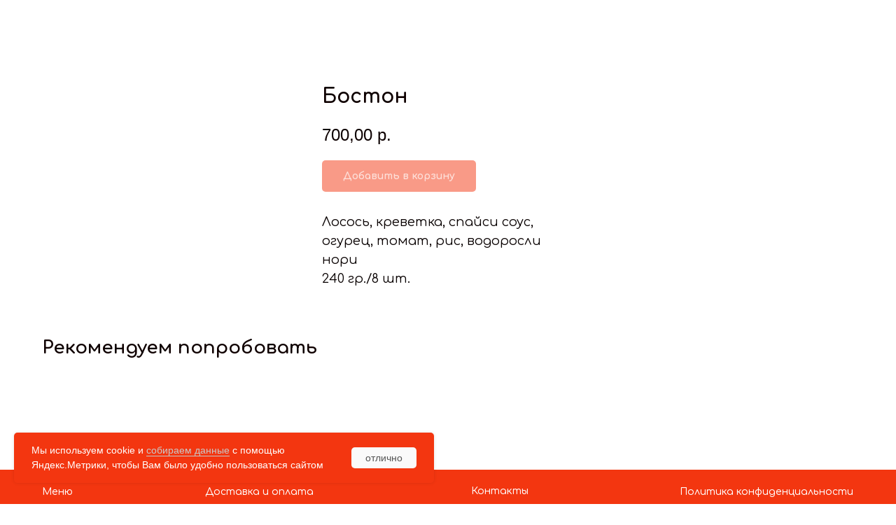

--- FILE ---
content_type: text/html; charset=UTF-8
request_url: https://sushihauz-panda.ru/euroroll/tproduct/593898712-975365263601-boston
body_size: 24353
content:
<!DOCTYPE html> <html lang="ru"> <head> <meta charset="utf-8" /> <meta http-equiv="Content-Type" content="text/html; charset=utf-8" /> <meta name="viewport" content="width=device-width, initial-scale=1.0" /> <meta name="google-site-verification" content="ZWLd_muc_bA3ge9lE9G-o-OoEjNNklf5hPtruvgBWY4" /> <meta name="yandex-verification" content="731cf57b77fa2367" /> <!--metatextblock-->
<title>Бостон</title>
<meta name="description" content="">
<meta name="keywords" content="">
<meta property="og:title" content="Бостон" />
<meta property="og:description" content="" />
<meta property="og:type" content="website" />
<meta property="og:url" content="https://sushihauz-panda.ru/euroroll/tproduct/593898712-975365263601-boston" />
<meta property="og:image" content="https://static.tildacdn.com/stor3835-6665-4165-b732-663837373866/48361340.jpg" />
<link rel="canonical" href="https://sushihauz-panda.ru/euroroll/tproduct/593898712-975365263601-boston" />
<!--/metatextblock--> <meta name="format-detection" content="telephone=no" /> <meta http-equiv="x-dns-prefetch-control" content="on"> <link rel="dns-prefetch" href="https://ws.tildacdn.com"> <link rel="dns-prefetch" href="https://static.tildacdn.com"> <link rel="icon" type="image/x-icon" sizes="32x32" href="https://static.tildacdn.com/tild3739-3538-4362-b262-643131313835/favicon.ico" media="(prefers-color-scheme: light)"/> <link rel="icon" type="image/x-icon" sizes="32x32" href="https://static.tildacdn.com/tild6261-3464-4834-b531-623965326635/favicon.ico" media="(prefers-color-scheme: dark)"/> <!-- Assets --> <script src="https://neo.tildacdn.com/js/tilda-fallback-1.0.min.js" async charset="utf-8"></script> <link rel="stylesheet" href="https://static.tildacdn.com/css/tilda-grid-3.0.min.css" type="text/css" media="all" onerror="this.loaderr='y';"/> <link rel="stylesheet" href="https://static.tildacdn.com/ws/project7239038/tilda-blocks-page37068040.min.css?t=1767899162" type="text/css" media="all" onerror="this.loaderr='y';" /><link rel="stylesheet" href="https://static.tildacdn.com/ws/project7239038/tilda-blocks-page36768560.min.css?t=1767899133" type="text/css" media="all" onerror="this.loaderr='y';" /> <link rel="preconnect" href="https://fonts.gstatic.com"> <link href="https://fonts.googleapis.com/css2?family=Comfortaa:wght@300;400;500;600;700&subset=latin,cyrillic" rel="stylesheet"> <link rel="stylesheet" href="https://static.tildacdn.com/css/tilda-animation-2.0.min.css" type="text/css" media="all" onerror="this.loaderr='y';" /> <link rel="stylesheet" href="https://static.tildacdn.com/css/tilda-popup-1.1.min.css" type="text/css" media="print" onload="this.media='all';" onerror="this.loaderr='y';" /> <noscript><link rel="stylesheet" href="https://static.tildacdn.com/css/tilda-popup-1.1.min.css" type="text/css" media="all" /></noscript> <link rel="stylesheet" href="https://static.tildacdn.com/css/tilda-slds-1.4.min.css" type="text/css" media="print" onload="this.media='all';" onerror="this.loaderr='y';" /> <noscript><link rel="stylesheet" href="https://static.tildacdn.com/css/tilda-slds-1.4.min.css" type="text/css" media="all" /></noscript> <link rel="stylesheet" href="https://static.tildacdn.com/css/tilda-catalog-1.1.min.css" type="text/css" media="print" onload="this.media='all';" onerror="this.loaderr='y';" /> <noscript><link rel="stylesheet" href="https://static.tildacdn.com/css/tilda-catalog-1.1.min.css" type="text/css" media="all" /></noscript> <link rel="stylesheet" href="https://static.tildacdn.com/css/tilda-forms-1.0.min.css" type="text/css" media="all" onerror="this.loaderr='y';" /> <link rel="stylesheet" href="https://static.tildacdn.com/css/tilda-catalog-filters-1.0.min.css" type="text/css" media="all" onerror="this.loaderr='y';" /> <link rel="stylesheet" href="https://static.tildacdn.com/css/tilda-menu-widgeticons-1.0.min.css" type="text/css" media="all" onerror="this.loaderr='y';" /> <link rel="stylesheet" href="https://static.tildacdn.com/css/tilda-cart-1.0.min.css" type="text/css" media="all" onerror="this.loaderr='y';" /> <link rel="stylesheet" href="https://static.tildacdn.com/css/tilda-zoom-2.0.min.css" type="text/css" media="print" onload="this.media='all';" onerror="this.loaderr='y';" /> <noscript><link rel="stylesheet" href="https://static.tildacdn.com/css/tilda-zoom-2.0.min.css" type="text/css" media="all" /></noscript> <link rel="stylesheet" href="https://fonts.googleapis.com/css2?family=Caveat:wght@400;600;700&family=Comfortaa:wght@300;400;600;700" type="text/css" /> <script nomodule src="https://static.tildacdn.com/js/tilda-polyfill-1.0.min.js" charset="utf-8"></script> <script type="text/javascript">function t_onReady(func) {if(document.readyState!='loading') {func();} else {document.addEventListener('DOMContentLoaded',func);}}
function t_onFuncLoad(funcName,okFunc,time) {if(typeof window[funcName]==='function') {okFunc();} else {setTimeout(function() {t_onFuncLoad(funcName,okFunc,time);},(time||100));}}function t_throttle(fn,threshhold,scope) {return function() {fn.apply(scope||this,arguments);};}function t396_initialScale(t){var e=document.getElementById("rec"+t);if(e){var i=e.querySelector(".t396__artboard");if(i){window.tn_scale_initial_window_width||(window.tn_scale_initial_window_width=document.documentElement.clientWidth);var a=window.tn_scale_initial_window_width,r=[],n,l=i.getAttribute("data-artboard-screens");if(l){l=l.split(",");for(var o=0;o<l.length;o++)r[o]=parseInt(l[o],10)}else r=[320,480,640,960,1200];for(var o=0;o<r.length;o++){var d=r[o];a>=d&&(n=d)}var _="edit"===window.allrecords.getAttribute("data-tilda-mode"),c="center"===t396_getFieldValue(i,"valign",n,r),s="grid"===t396_getFieldValue(i,"upscale",n,r),w=t396_getFieldValue(i,"height_vh",n,r),g=t396_getFieldValue(i,"height",n,r),u=!!window.opr&&!!window.opr.addons||!!window.opera||-1!==navigator.userAgent.indexOf(" OPR/");if(!_&&c&&!s&&!w&&g&&!u){var h=parseFloat((a/n).toFixed(3)),f=[i,i.querySelector(".t396__carrier"),i.querySelector(".t396__filter")],v=Math.floor(parseInt(g,10)*h)+"px",p;i.style.setProperty("--initial-scale-height",v);for(var o=0;o<f.length;o++)f[o].style.setProperty("height","var(--initial-scale-height)");t396_scaleInitial__getElementsToScale(i).forEach((function(t){t.style.zoom=h}))}}}}function t396_scaleInitial__getElementsToScale(t){return t?Array.prototype.slice.call(t.children).filter((function(t){return t&&(t.classList.contains("t396__elem")||t.classList.contains("t396__group"))})):[]}function t396_getFieldValue(t,e,i,a){var r,n=a[a.length-1];if(!(r=i===n?t.getAttribute("data-artboard-"+e):t.getAttribute("data-artboard-"+e+"-res-"+i)))for(var l=0;l<a.length;l++){var o=a[l];if(!(o<=i)&&(r=o===n?t.getAttribute("data-artboard-"+e):t.getAttribute("data-artboard-"+e+"-res-"+o)))break}return r}window.TN_SCALE_INITIAL_VER="1.0",window.tn_scale_initial_window_width=null;if(navigator.userAgent.indexOf('Android')!==-1) {var l=document.createElement('link');l.rel='stylesheet';l.href='https://static.tildacdn.com/css/fonts-arial.css';l.media='all';document.getElementsByTagName('head')[0].appendChild(l);}</script> <script src="https://static.tildacdn.com/js/jquery-1.10.2.min.js" charset="utf-8" onerror="this.loaderr='y';"></script> <script src="https://static.tildacdn.com/js/tilda-scripts-3.0.min.js" charset="utf-8" defer onerror="this.loaderr='y';"></script> <script src="https://static.tildacdn.com/ws/project7239038/tilda-blocks-page37068040.min.js?t=1767899162" onerror="this.loaderr='y';"></script><script src="https://static.tildacdn.com/ws/project7239038/tilda-blocks-page36768560.min.js?t=1767899133" charset="utf-8" onerror="this.loaderr='y';"></script> <script src="https://static.tildacdn.com/js/tilda-lazyload-1.0.min.js" charset="utf-8" async onerror="this.loaderr='y';"></script> <script src="https://static.tildacdn.com/js/tilda-animation-2.0.min.js" charset="utf-8" async onerror="this.loaderr='y';"></script> <script src="https://static.tildacdn.com/js/hammer.min.js" charset="utf-8" async onerror="this.loaderr='y';"></script> <script src="https://static.tildacdn.com/js/tilda-slds-1.4.min.js" charset="utf-8" async onerror="this.loaderr='y';"></script> <script src="https://static.tildacdn.com/js/tilda-products-1.0.min.js" charset="utf-8" async onerror="this.loaderr='y';"></script> <script src="https://static.tildacdn.com/js/tilda-catalog-1.1.min.js" charset="utf-8" async onerror="this.loaderr='y';"></script> <script src="https://static.tildacdn.com/js/tilda-zero-1.1.min.js" charset="utf-8" async onerror="this.loaderr='y';"></script> <script src="https://static.tildacdn.com/js/tilda-menu-1.0.min.js" charset="utf-8" async onerror="this.loaderr='y';"></script> <script src="https://static.tildacdn.com/js/tilda-menu-widgeticons-1.0.min.js" charset="utf-8" async onerror="this.loaderr='y';"></script> <script src="https://static.tildacdn.com/js/tilda-forms-1.0.min.js" charset="utf-8" async onerror="this.loaderr='y';"></script> <script src="https://static.tildacdn.com/js/tilda-cart-1.1.min.js" charset="utf-8" async onerror="this.loaderr='y';"></script> <script src="https://static.tildacdn.com/js/tilda-widget-positions-1.0.min.js" charset="utf-8" async onerror="this.loaderr='y';"></script> <script src="https://static.tildacdn.com/js/tilda-zoom-2.0.min.js" charset="utf-8" async onerror="this.loaderr='y';"></script> <script src="https://static.tildacdn.com/js/tilda-zero-scale-1.0.min.js" charset="utf-8" async onerror="this.loaderr='y';"></script> <script src="https://static.tildacdn.com/js/tilda-skiplink-1.0.min.js" charset="utf-8" async onerror="this.loaderr='y';"></script> <script src="https://static.tildacdn.com/js/tilda-events-1.0.min.js" charset="utf-8" async onerror="this.loaderr='y';"></script> <script type="text/javascript" src="https://static.tildacdn.com/js/tilda-lk-dashboard-1.0.min.js" charset="utf-8" async onerror="this.loaderr='y';"></script> <!-- nominify begin --><meta name="yandex-verification" content="731cf57b77fa2367" /> <!-- Yandex.Metrika counter --> <script type="text/javascript" >
   (function(m,e,t,r,i,k,a){m[i]=m[i]||function(){(m[i].a=m[i].a||[]).push(arguments)};
   m[i].l=1*new Date();
   for (var j = 0; j < document.scripts.length; j++) {if (document.scripts[j].src === r) { return; }}
   k=e.createElement(t),a=e.getElementsByTagName(t)[0],k.async=1,k.src=r,a.parentNode.insertBefore(k,a)})
   (window, document, "script", "https://mc.yandex.ru/metrika/tag.js", "ym");

   ym(94147206, "init", {
        clickmap:true,
        trackLinks:true,
        accurateTrackBounce:true,
        webvisor:true,
        ecommerce:"dataLayer"
   });
</script> <noscript><div><img src="https://mc.yandex.ru/watch/94147206" style="position:absolute; left:-9999px;" alt="" /></div></noscript> <!-- /Yandex.Metrika counter --> <script>
//!!!!Здесь через запятую прописываем все промокоды которые будут применяться для активации подарка
var my_name_pomocode1 =[
    "ОМЕГА"
]

//!!!!!Здесь укажите название подарочного товара для проверки, название идентично полю в корзине
var my_name_gift = "Хот лосось";
//!!!!!Здесь укажите товара без подарка для проверки, название идентично полю в корзине
var my_name_no_gift = "Без подарка";


//!!!!Здесь прописываем в значении переменной от какой суммы товара будет появляться поле промокода!!!!
var my_minimal_summ = 1000;





//далее идет код и в нем по факту ничего менять не надо
let isCartOpen = false; // Флаг для отслеживания состояния корзины
//глобальная переменная проверки обмана
var rouge_chek_var = "false";

//глобальная переменная активирован промокод или нет
var status_aktivate_promocode = "false";

//задаем глобальные массивы пересечений и схождений
var intersection_tovar1 = [];
var difference_tovar1 = [];
var intersection_promocode1 = [];

window.addEventListener("load", (event) => {
    //запускаем функцию проверки открытия корзины
    check_open_cart_tovar_p();
    
    //ищем кнопку активации промокода
    promocode_button = document.querySelector(".t-inputpromocode__btn");
        
    //если кнопка существует
    if(promocode_button){
        //скрываем её    
        promocode_button.style.display = "table-cell";
        promocode_button.style.visibility = "visible";
    }
    
    
});    
    
//ФУНКЦИЯ ПРОВЕРКИ ОТКРЫТИЯ КОРЗИНЫ
function check_open_cart(){
    

        //console.log('Корзина открыта');
        //запускаем функцию поиска подарков
        var GiftsConrainer = document.querySelector(".t706 .t-input-group_ri");
        var Gift = document.querySelector('.t706 .t-img-select[value="'+my_name_gift+'"]');
        var GiftBlock = document.querySelector('.t706 .t-img-select__control_rb:first-child ');
        var NoGift = document.querySelector('.t706 .t-img-select[value="'+my_name_no_gift+'"]');
        var NoGiftBlock = document.querySelector(".t706 .t-img-select__control_rb:last-child");

        
        //Функция активации подарка
        function AktivateGift(){
            Gift.checked = "true";
            GiftBlock.style.display = "block";
            NoGiftBlock.style.display = "none";
            GiftsConrainer.style.display = "block";
            //console.log("Активировал подарок");
        };
        
        //Функция деактивации подарка
        function DeAktivateGift(){
            NoGift.checked = "true";
            NoGiftBlock.style.display = "block";
            GiftBlock.style.display = "none";
            GiftsConrainer.style.display = "none";
            //console.log("Деактивировал подарок");
        };
        
        //повторно скрываем кнопку    
        //если кнопка существует
        if(promocode_button){
            //скрываем её    
            //promocode_button.style.display = "none";
            //promocode_button.style.visibility = "hidden";
            
        
        } 
        
        
        //запускаем функцию поиска промокода
        find_promocode_area();
        
        //запускаем функцию сравнения массивов промокодов с введенным в инпуте корзины
        promocode_input(my_name_pomocode1);
        
        //скрываем ввод промокода по умолчанию
        //promocode_area.style.display = "none";
        
        //запускаем функцию поиска суммы КОРЗИНЫ
        minimal_summ_check();
        
        //деактивировать подарок по умолчанию
        DeAktivateGift();
        
        //тест корзины что содержит до промокода
        //console.log(tcart)
        
        // если в корзине для 1 массива товаров есть совпадение и нет лишнего товара
        if(total_cart_summ_num >= my_minimal_summ && intersection_promocode1.length >= 1){
            
            //console.log("Условия наличия товаров для первого промокода выполнены");

            
            //показываем ввод промокода
            promocode_area.style.display = "block";  
            
            //если введен верный промокод
            if (intersection_promocode1.length >=1){
                //console.log("Введен верный промокод для 1 массива промокодов");
                
                
                //показать кнопку активации промокода  
                //если кнопка существует
                if(promocode_button){
                    //скрываем её    
                    promocode_button.style.display = "table-cell";
                    promocode_button.style.visibility = "visible";
                }
                
                
                //определяем существует ли промокод
                if (typeof tcart.promocode !== "undefined") {
                    //если активирован промокод
                    if (tcart.promocode.message === "OK"){
                        //активируем подарок
                        AktivateGift();
                        
                        //статус активации промокода ок
                        promocode_aktive();
                    } else {
                        //деактивировать подарок
                        DeAktivateGift();
                    }
                }

                
                

            }
            
            //проверка условия если промокод активирован и был активирован обман
            if (status_aktivate_promocode == "true" && rouge_chek_var == "true"){
                
                //скрываем ввод промокода
                promocode_area.style.display = "none";
                
                //деактивируем промокод
                deactivate_promocode();
                
                //деактивировать подарок
                DeAktivateGift();
            };
            
        }
        
        // если в корзине итоговая сумма меньше минимальной и введен общий промокод
        if(total_cart_summ_num < my_minimal_summ || total_cart_summ_num >= my_minimal_summ && intersection_promocode1.length < 1){
            //console.log("если в корзине итоговая сумма меньше минимальной или больше и введен общий промокод");
            //прячем ввод промокода
            promocode_area.style.display = "block";
            
            //если кнопка существует
            if(promocode_button){
                //скрываем её    
                promocode_button.style.display = "table-cell";
                promocode_button.style.visibility = "visible";
            }
            
            //очищаем поле для ввода промокода
            //если поле ввода промокода существует то выполняем код    
            if (pomocode_input_area){
                //pomocode_input_area = document.querySelector(".t-input-group_pc .t-inputpromocode__wrapper input");
                //pomocode_input_area.value = "";
            }

            
            //деактивируем промокод
            //deactivate_promocode();
            
            //деактивировать подарок
            DeAktivateGift();
            
            //проверка условия если промокод активирован чтобы включить обман
            if (status_aktivate_promocode == "true"){
                rouge_check();
            };           
 
        }
        
        // если в корзине итоговая сумма меньше минимальной и введен промокод на подарок
        if(total_cart_summ_num < my_minimal_summ && intersection_promocode1.length >= 1){
            //console.log("если в корзине итоговая сумма меньше минимальной и введен промо на подарок");
            //прячем ввод промокода
            promocode_area.style.display = "block";
            
            //очищаем поле для ввода промокода
                //если поле ввода промокода существует то выполняем код    
            if (pomocode_input_area){
                //pomocode_input_area = document.querySelector(".t-input-group_pc .t-inputpromocode__wrapper input");
                //pomocode_input_area.value = "";
            }
            
            //если кнопка существует
            if(promocode_button){
                //скрываем её    
                promocode_button.style.display = "none";
                promocode_button.style.visibility = "hidden";
            }

            
            //деактивируем промокод
            deactivate_promocode();
            
            //деактивировать подарок
            DeAktivateGift();
            
            //проверка условия если промокод активирован чтобы включить обман
            if (status_aktivate_promocode == "true"){
                rouge_check();
                
                //прячем ввод промокода
                promocode_area.style.display = "none";
            };           
 
        }

};   
    
//ФУНКЦИЯ НАХОЖДЕНИЯ ПОЛЯ ДЛЯ ВВОДА ПРОМОКОДА
function find_promocode_area(){
     promocode_area = document.querySelector(".t-input-group_pc");
};    

//ФУНКЦИЯ ДЕАКТИВАЦИИ ПРОМОКОДА
function deactivate_promocode(){
    window.tcart.promocode = "";
    tcart__reDrawTotal();
    tcart__updateTotalProductsinCartObj();
};

//ФУНКЦИЯ ВКЛЮЧЕНИЯ РЕЖИМА АКТИВНОГО ПРОМОКОДА
function promocode_aktive(){
    status_aktivate_promocode = "true";
    //console.log("Промокод активирован");
};

//ФУНКЦИЯ ПРОВЕРКИ ОБМАНА
function rouge_check(){
    rouge_chek_var = "true";
};

//функция поиска поля  для ввода ПРОМОКОДА и проверки массивов промокодов на персечение c тем что ввели в корзине
// Массив А - my_name_pomocode1
// Массив Б - my_name_pomocode2
function promocode_input(a){
    pomocode_input_area = document.querySelector(".t-input-group_pc .t-inputpromocode__wrapper input");
    //console.log(pomocode_input_area.value.toUpperCase());
    
    //если поле ввода промокода существует то выполняем код    
    if (pomocode_input_area){
        
        //создаем массив из значения поля ввода ПРОМОКОДА
        const promocode_cart_array = [];
        
		//пихаем переменную в массив
		//toUpperCase значит все чтобы было с большой буквы
        promocode_cart_array[0] = pomocode_input_area.value.toUpperCase();
        //console.log(promocode_cart_array);
        
        //проверка на пересечение с первым массивом ПРОМОКОДОВ
        intersection_promocode1 = promocode_cart_array.filter(x => a.includes(x));
                
    }
};

//ФУНКЦИЯ ПРОВЕРКИ И ПОИСКА СУММЫ товаров
function minimal_summ_check(){
     //присваиваем переменной значение итоговой суммы КОРЗИНЫ
    total_cart_summ = document.querySelector(".t706__cartwin-prodamount-price");
    //console.log(total_cart_summ);
    
    //если сумма посчитана
    if ( total_cart_summ) {
        //присваиваем innerText
        total_cart_summ_str = total_cart_summ.innerText;
        
        total_cart_summ_str_final = total_cart_summ_str.replaceAll(' ', '');
        //console.log("Проверка удаления пробела: ",total_cart_summ_str_final); 
        
        //преобразовываем текст в число
        total_cart_summ_num = Number(total_cart_summ_str_final); // становится числом
        //console.log("Сумма стала числом: ",total_cart_summ_num); 
    }
};


//Запуск функции при открытии корзины, любой
function check_open_cart_tovar_p(){
    //var cart_is_open_p = document.querySelector('body');
    let timer_cart_check_p;


    // Наблюдатель за изменением классов на <body> (для открытия корзины)
    const observer = new MutationObserver((mutations) => {
        mutations.forEach((mutation) => {
            if (mutation.type === "attributes") {
                const bodyClass = document.body.getAttribute("class");

                // Если корзина открыта и еще не обработана
                if (
                    bodyClass &&
                    (bodyClass.includes("t706__body_cartsidebarshowed") ||
                        bodyClass.includes("t706__body_cartwinshowed") ||
                        bodyClass.includes("t706__body_cartpageshowed"))
                ) {
                    if (!isCartOpen) {
                        isCartOpen = true; // Устанавливаем флаг корзины
                        //console.log("Корзина открыта");
                        

                        //ЗАПУСКАЕМ ФУНКЦИЮ ПРОВЕРКИ товаров в корзине каждую 200 = 0.2 сек
                        timer_cart_check_p = setInterval(check_open_cart, 200);

                    }
                } else {
                    isCartOpen = false; // Сбрасываем флаг при закрытии корзины
                    clearInterval(timer_cart_check_p);
                }
            }
        });
    });

    // Наблюдаем за изменением атрибутов в <body>
    observer.observe(document.body, { attributes: true });
}
</script><!-- nominify end --><script type="text/javascript">window.dataLayer=window.dataLayer||[];</script> <script type="text/javascript">(function() {if((/bot|google|yandex|baidu|bing|msn|duckduckbot|teoma|slurp|crawler|spider|robot|crawling|facebook/i.test(navigator.userAgent))===false&&typeof(sessionStorage)!='undefined'&&sessionStorage.getItem('visited')!=='y'&&document.visibilityState){var style=document.createElement('style');style.type='text/css';style.innerHTML='@media screen and (min-width: 980px) {.t-records {opacity: 0;}.t-records_animated {-webkit-transition: opacity ease-in-out .2s;-moz-transition: opacity ease-in-out .2s;-o-transition: opacity ease-in-out .2s;transition: opacity ease-in-out .2s;}.t-records.t-records_visible {opacity: 1;}}';document.getElementsByTagName('head')[0].appendChild(style);function t_setvisRecs(){var alr=document.querySelectorAll('.t-records');Array.prototype.forEach.call(alr,function(el) {el.classList.add("t-records_animated");});setTimeout(function() {Array.prototype.forEach.call(alr,function(el) {el.classList.add("t-records_visible");});sessionStorage.setItem("visited","y");},400);}
document.addEventListener('DOMContentLoaded',t_setvisRecs);}})();</script></head> <body class="t-body" style="margin:0;"> <!--allrecords--> <div id="allrecords" class="t-records" data-product-page="y" data-hook="blocks-collection-content-node" data-tilda-project-id="7239038" data-tilda-page-id="36768560" data-tilda-page-alias="euroroll" data-tilda-formskey="3bdc6c3e9f731b72b506a8fe57239038" data-tilda-lazy="yes" data-tilda-project-lang="RU" data-tilda-root-zone="com" data-tilda-project-headcode="yes" data-tilda-project-country="RU">
<!-- PRODUCT START -->

                
                        
                    
        
        

<div id="rec593898712" class="r t-rec" style="background-color:#ffffff;" data-bg-color="#ffffff">
    <div class="t-store t-store__prod-snippet__container">

        
                <div class="t-store__prod-popup__close-txt-wr" style="position:absolute;">
            <a href="https://sushihauz-panda.ru/euroroll" class="js-store-close-text t-store__prod-popup__close-txt t-descr t-descr_xxs" style="color:#ffffff;">
                Показать больше
            </a>
        </div>
        
        <a href="https://sushihauz-panda.ru/euroroll" class="t-popup__close" style="position:absolute; background-color:#ffffff">
            <div class="t-popup__close-wrapper">
                <svg class="t-popup__close-icon t-popup__close-icon_arrow" width="26px" height="26px" viewBox="0 0 26 26" version="1.1" xmlns="http://www.w3.org/2000/svg" xmlns:xlink="http://www.w3.org/1999/xlink"><path d="M10.4142136,5 L11.8284271,6.41421356 L5.829,12.414 L23.4142136,12.4142136 L23.4142136,14.4142136 L5.829,14.414 L11.8284271,20.4142136 L10.4142136,21.8284271 L2,13.4142136 L10.4142136,5 Z" fill="#ffffff"></path></svg>
                <svg class="t-popup__close-icon t-popup__close-icon_cross" width="23px" height="23px" viewBox="0 0 23 23" version="1.1" xmlns="http://www.w3.org/2000/svg" xmlns:xlink="http://www.w3.org/1999/xlink"><g stroke="none" stroke-width="1" fill="#ffffff" fill-rule="evenodd"><rect transform="translate(11.313708, 11.313708) rotate(-45.000000) translate(-11.313708, -11.313708) " x="10.3137085" y="-3.6862915" width="2" height="30"></rect><rect transform="translate(11.313708, 11.313708) rotate(-315.000000) translate(-11.313708, -11.313708) " x="10.3137085" y="-3.6862915" width="2" height="30"></rect></g></svg>
            </div>
        </a>
        
        <div class="js-store-product js-product t-store__product-snippet" data-product-lid="975365263601" data-product-uid="975365263601" itemscope itemtype="http://schema.org/Product">
            <meta itemprop="productID" content="975365263601" />

            <div class="t-container">
                <div>
                    <meta itemprop="image" content="https://static.tildacdn.com/stor3835-6665-4165-b732-663837373866/48361340.jpg" />
                    <div class="t-store__prod-popup__slider js-store-prod-slider t-store__prod-popup__col-left t-col t-col_4" data-hover-zoom="yes">
                        <div class="js-product-img" style="width:100%;padding-bottom:75%;background-size:cover;opacity:0;">
                        </div>
                    </div>
                    <div class="t-store__prod-popup__info t-align_left t-store__prod-popup__col-right t-col t-col_4">

                        <div class="t-store__prod-popup__title-wrapper">
                            <h1 class="js-store-prod-name js-product-name t-store__prod-popup__name t-name t-name_xl" itemprop="name" style="color:#0f0000;font-weight:700;font-family:Comfortaa;">Бостон</h1>
                            <div class="t-store__prod-popup__brand t-descr t-descr_xxs" >
                                                            </div>
                            <div class="t-store__prod-popup__sku t-descr t-descr_xxs">
                                <span class="js-store-prod-sku js-product-sku" translate="no" >
                                    
                                </span>
                            </div>
                        </div>

                                                                        <div itemprop="offers" itemscope itemtype="http://schema.org/Offer" style="display:none;">
                            <meta itemprop="serialNumber" content="975365263601" />
                                                        <meta itemprop="price" content="700.00" />
                            <meta itemprop="priceCurrency" content="RUB" />
                                                        <link itemprop="availability" href="http://schema.org/InStock">
                                                    </div>
                        
                                                
                        <div class="js-store-price-wrapper t-store__prod-popup__price-wrapper">
                            <div class="js-store-prod-price t-store__prod-popup__price t-store__prod-popup__price-item t-name t-name_md" style="color:#0d0101;font-weight:400;">
                                                                <div class="js-product-price js-store-prod-price-val t-store__prod-popup__price-value" data-product-price-def="700.0000" data-product-price-def-str="700,00">700,00</div><div class="t-store__prod-popup__price-currency" translate="no">р.</div>
                                                            </div>
                            <div class="js-store-prod-price-old t-store__prod-popup__price_old t-store__prod-popup__price-item t-name t-name_md" style="font-weight:400;display:none;">
                                                                <div class="js-store-prod-price-old-val t-store__prod-popup__price-value"></div><div class="t-store__prod-popup__price-currency" translate="no">р.</div>
                                                            </div>
                        </div>

                        <div class="js-product-controls-wrapper">
                        </div>

                        <div class="t-store__prod-popup__links-wrapper">
                                                    </div>

                                                <div class="t-store__prod-popup__btn-wrapper"   tt="Добавить в корзину">
                                                        <a href="#order" class="t-store__prod-popup__btn t-store__prod-popup__btn_disabled t-btn t-btn_sm" style="color:#ffffff;background-color:#f33610;border-radius:5px;-moz-border-radius:5px;-webkit-border-radius:5px;font-family:Comfortaa;">
                                <table style="width:100%; height:100%;">
                                    <tbody>
                                        <tr>
                                            <td class="js-store-prod-popup-buy-btn-txt">Добавить в корзину</td>
                                        </tr>
                                    </tbody>
                                </table>
                            </a>
                                                    </div>
                        
                        <div class="js-store-prod-text t-store__prod-popup__text t-descr t-descr_xxs" style="color:#080000;font-family:Comfortaa;">
                                                    <div class="js-store-prod-all-text" itemprop="description">
                                Лосось, креветка, спайси соус, огурец, томат, рис, водоросли нори<br />240 гр./8 шт.                            </div>
                                                                            <div class="js-store-prod-all-charcs">
                                                                                                                                                                        </div>
                                                </div>

                    </div>
                </div>

                            </div>
        </div>
                <div class="t-store__relevants__container">
            <div class="t-container">
                <div class="t-col">
                    <div class="t-store__relevants__title t-uptitle t-uptitle_xxl" style="color:#0f0000;font-weight:700;font-family:Comfortaa;">Рекомендуем попробовать </div>
                    <div class="t-store__relevants-grid-cont js-store-relevants-grid-cont js-store-grid-cont t-store__valign-buttons"></div>
                </div>
            </div>
        </div>
                <div class="js-store-error-msg t-store__error-msg-cont"></div>
        <div itemscope itemtype="http://schema.org/ImageGallery" style="display:none;">
                                                </div>

    </div>

                        
                        
    
    <style>
        /* body bg color */
        
        .t-body {
            background-color:#ffffff;
        }
        

        /* body bg color end */
        /* Slider stiles */
        .t-slds__bullet_active .t-slds__bullet_body {
            background-color: #222 !important;
        }

        .t-slds__bullet:hover .t-slds__bullet_body {
            background-color: #222 !important;
        }
        /* Slider stiles end */
    </style>
    

        
                
        
        
        
        <style>
        .t-store__product-snippet .t-btn:not(.t-animate_no-hover):hover{
            background-color: #422a28 !important;
            
            
            
    	}
        .t-store__product-snippet .t-btn:not(.t-animate_no-hover){
            -webkit-transition: background-color 0,2s ease-in-out, color 0,2s ease-in-out, border-color 0,2s ease-in-out, box-shadow 0,2s ease-in-out; transition: background-color 0,2s ease-in-out, color 0,2s ease-in-out, border-color 0,2s ease-in-out, box-shadow 0,2s ease-in-out;
        }
        </style>
        

        
        
    <style>
        

        

        
    </style>
    
    
        
    <style>
        
    </style>
    
    
        
    <style>
        
    </style>
    
    
        
        <style>
    
                                    
        </style>
    
    
    <div class="js-store-tpl-slider-arrows" style="display: none;">
                


<div class="t-slds__arrow_wrapper t-slds__arrow_wrapper-left" data-slide-direction="left">
  <div class="t-slds__arrow t-slds__arrow-left t-slds__arrow-withbg" style="width: 30px; height: 30px;background-color: rgba(255,255,255,1);">
    <div class="t-slds__arrow_body t-slds__arrow_body-left" style="width: 7px;">
      <svg style="display: block" viewBox="0 0 7.3 13" xmlns="http://www.w3.org/2000/svg" xmlns:xlink="http://www.w3.org/1999/xlink">
                <desc>Left</desc>
        <polyline
        fill="none"
        stroke="#000000"
        stroke-linejoin="butt"
        stroke-linecap="butt"
        stroke-width="1"
        points="0.5,0.5 6.5,6.5 0.5,12.5"
        />
      </svg>
    </div>
  </div>
</div>
<div class="t-slds__arrow_wrapper t-slds__arrow_wrapper-right" data-slide-direction="right">
  <div class="t-slds__arrow t-slds__arrow-right t-slds__arrow-withbg" style="width: 30px; height: 30px;background-color: rgba(255,255,255,1);">
    <div class="t-slds__arrow_body t-slds__arrow_body-right" style="width: 7px;">
      <svg style="display: block" viewBox="0 0 7.3 13" xmlns="http://www.w3.org/2000/svg" xmlns:xlink="http://www.w3.org/1999/xlink">
        <desc>Right</desc>
        <polyline
        fill="none"
        stroke="#000000"
        stroke-linejoin="butt"
        stroke-linecap="butt"
        stroke-width="1"
        points="0.5,0.5 6.5,6.5 0.5,12.5"
        />
      </svg>
    </div>
  </div>
</div>    </div>

    
    <script>
        t_onReady(function() {
            var tildacopyEl = document.getElementById('tildacopy');
            if (tildacopyEl) tildacopyEl.style.display = 'none';

            var recid = '593898712';
            var options = {};
            var product = {"uid":975365263601,"rootpartid":12161585,"title":"Бостон","text":"Лосось, креветка, спайси соус, огурец, томат, рис, водоросли нори<br \/>240 гр.\/8 шт.","price":"700.0000","gallery":[{"img":"https:\/\/static.tildacdn.com\/stor3835-6665-4165-b732-663837373866\/48361340.jpg"}],"sort":270,"portion":0,"newsort":0,"json_chars":"null","externalid":"RZMPAPU1v3z2t6oktIIA","pack_label":"lwh","pack_x":0,"pack_y":0,"pack_z":0,"pack_m":0,"serverid":"master","servertime":"1760816798.5164","parentuid":"","editions":[{"uid":975365263601,"price":"700.00","priceold":"","sku":"","quantity":"","img":"https:\/\/static.tildacdn.com\/stor3835-6665-4165-b732-663837373866\/48361340.jpg"}],"characteristics":[],"properties":[],"partuids":[106231040601],"url":"https:\/\/sushihauz-panda.ru\/euroroll\/tproduct\/593898712-975365263601-boston"};

            // draw slider or show image for SEO
            if (window.isSearchBot) {
                var imgEl = document.querySelector('.js-product-img');
                if (imgEl) imgEl.style.opacity = '1';
            } else {
                
                var prodcard_optsObj = {
    hasWrap: true,
    txtPad: '',
    bgColor: '#fafafa',
    borderRadius: '5px',
    shadowSize: '0px',
    shadowOpacity: '',
    shadowSizeHover: '',
    shadowOpacityHover: '',
    shadowShiftyHover: 'sm',
    btnTitle1: '',
    btnLink1: 'popup',
    btnTitle2: 'В корзину',
    btnLink2: 'order',
    showOpts: false};

var price_optsObj = {
    color: '#0d0101',
    colorOld: '',
    fontSize: '',
    fontWeight: '400'
};

var popup_optsObj = {
    columns: '4',
    columns2: '4',
    isVertical: '',
    align: '',
    btnTitle: 'Добавить в корзину',
    closeText: 'Показать больше',
    iconColor: '#ffffff',
    containerBgColor: '#ffffff',
    overlayBgColorRgba: 'rgba(182,182,183,1)',
    popupStat: '',
    popupContainer: '',
    fixedButton: false,
    mobileGalleryStyle: ''
};

var slider_optsObj = {
    anim_speed: '',
    arrowColor: '#000000',
    videoPlayerIconColor: '',
    cycle: '',
    controls: 'arrowsthumbs',
    bgcolor: '#ffffff'
};

var slider_dotsOptsObj = {
    size: '',
    bgcolor: '#fafcff',
    bordersize: '',
    bgcoloractive: ''
};

var slider_slidesOptsObj = {
    zoomable: true,
    bgsize: 'contain',
    ratio: '1'
};

var typography_optsObj = {
    descrColor: '#080000',
    titleColor: '#0f0000'
};

var default_sortObj = {
    in_stock: false};

var btn1_style = 'font-family:Comfortaa;border-radius:5px;-moz-border-radius:5px;-webkit-border-radius:5px;color:#ffffff;background-color:#f33610;';
var btn2_style = 'font-family:Comfortaa;border-radius:5px;-moz-border-radius:5px;-webkit-border-radius:5px;color:#ffffff;background-color:#f33610;';

var options_catalog = {
    btn1_style: btn1_style,
    btn2_style: btn2_style,
    storepart: '106231040601',
    prodCard: prodcard_optsObj,
    popup_opts: popup_optsObj,
    defaultSort: default_sortObj,
    slider_opts: slider_optsObj,
    slider_dotsOpts: slider_dotsOptsObj,
    slider_slidesOpts: slider_slidesOptsObj,
    typo: typography_optsObj,
    price: price_optsObj,
    blocksInRow: '3',
    imageHover: false,
    imageHeight: '400px',
    imageRatioClass: 't-store__card__imgwrapper_4-3',
    align: 'center',
    vindent: '',
    isHorizOnMob:false,
    itemsAnim: '',
    hasOriginalAspectRatio: false,
    markColor: '#ffffff',
    markBgColor: '#ff4a4a',
    currencySide: 'r',
    currencyTxt: 'р.',
    currencySeparator: ',',
    currencyDecimal: '',
    btnSize: '',
    verticalAlignButtons: true,
    hideFilters: false,
    titleRelevants: 'Рекомендуем попробовать ',
    showRelevants: '108143246431',
    relevants_slider: true,
    relevants_quantity: '8',
    isFlexCols: false,
    isPublishedPage: true,
    previewmode: true,
    colClass: 't-col t-col_3',
    ratio: '1_1',
    sliderthumbsside: '',
    showStoreBtnQuantity: 'list',
    tabs: '',
    galleryStyle: 'col2_fixed',
    title_typo: '',
    descr_typo: '',
    price_typo: '',
    price_old_typo: '',
    menu_typo: '',
    options_typo: '',
    sku_typo: '',
    characteristics_typo: '',
    button_styles: '',
    button2_styles: '',
    buttonicon: '',
    buttoniconhover: '',
};                
                // emulate, get options_catalog from file store_catalog_fields
                options = options_catalog;
                options.typo.title = "color:#0f0000;font-weight:700;font-family:Comfortaa;" || '';
                options.typo.descr = "color:#080000;font-family:Comfortaa;" || '';

                try {
                    if (options.showRelevants) {
                        var itemsCount = '8';
                        var relevantsMethod;
                        switch (options.showRelevants) {
                            case 'cc':
                                relevantsMethod = 'current_category';
                                break;
                            case 'all':
                                relevantsMethod = 'all_categories';
                                break;
                            default:
                                relevantsMethod = 'category_' + options.showRelevants;
                                break;
                        }

                        t_onFuncLoad('t_store_loadProducts', function() {
                            t_store_loadProducts(
                                'relevants',
                                recid,
                                options,
                                false,
                                {
                                    currentProductUid: '975365263601',
                                    relevantsQuantity: itemsCount,
                                    relevantsMethod: relevantsMethod,
                                    relevantsSort: 'random'
                                }
                            );
                        });
                    }
                } catch (e) {
                    console.log('Error in relevants: ' + e);
                }
            }

            
                            options.popup_opts.btnTitle = 'Добавить в корзину';
                        

            window.tStoreOptionsList = [{"title":"Лапша","params":{"view":"radio","hasColor":false,"linkImage":false},"values":[{"id":29376854,"value":"Соба"},{"id":29376858,"value":"Удон"},{"id":29376862,"value":"Фрунчоза"},{"id":29376866,"value":"Яичная"}]},{"title":"Соус","params":{"view":"select","hasColor":false,"linkImage":false},"values":[{"id":36307738,"value":"Кисло-сладкий"},{"id":36307742,"value":"Сладкий Чили"},{"id":36307734,"value":"Спайси"},{"id":36206058,"value":"Терияки"},{"id":36206062,"value":"Том Ям"},{"id":36206066,"value":"томатный"},{"id":36307746,"value":"Устричный"},{"id":36307730,"value":"Цезарь"}]}];

            t_onFuncLoad('t_store_productInit', function() {
                t_store_productInit(recid, options, product);
            });

            // if user coming from catalog redirect back to main page
            if (window.history.state && (window.history.state.productData || window.history.state.storepartuid)) {
                window.onpopstate = function() {
                    window.history.replaceState(null, null, window.location.origin);
                    window.location.replace(window.location.origin);
                };
            }
        });
    </script>
    

</div>

<!-- product footer -->
<!--footer-->
<div id="t-footer" class="t-records" data-hook="blocks-collection-content-node" data-tilda-project-id="7239038" data-tilda-page-id="37068040" data-tilda-page-alias="footer" data-tilda-formskey="3bdc6c3e9f731b72b506a8fe57239038" data-tilda-lazy="yes" data-tilda-project-lang="RU" data-tilda-root-zone="one"  data-tilda-project-headcode="yes"     data-tilda-project-country="RU">

    <div id="rec701934522" class="r t-rec" style="background-color:#041a0c; " data-animationappear="off" data-record-type="396"    data-bg-color="#041a0c"  >
<!-- T396 -->
<style>#rec701934522 .t396__artboard {height: 145px; background-color: #f33610; }#rec701934522 .t396__filter {height: 145px;    }#rec701934522 .t396__carrier{height: 145px;background-position: center center;background-attachment: scroll;background-size: cover;background-repeat: no-repeat;}@media screen and (max-width: 1199px) {#rec701934522 .t396__artboard,#rec701934522 .t396__filter,#rec701934522 .t396__carrier {}#rec701934522 .t396__filter {}#rec701934522 .t396__carrier {background-attachment: scroll;}}@media screen and (max-width: 959px) {#rec701934522 .t396__artboard,#rec701934522 .t396__filter,#rec701934522 .t396__carrier {height: 195px;}#rec701934522 .t396__filter {}#rec701934522 .t396__carrier {background-attachment: scroll;}}@media screen and (max-width: 639px) {#rec701934522 .t396__artboard,#rec701934522 .t396__filter,#rec701934522 .t396__carrier {height: 196px;}#rec701934522 .t396__filter {}#rec701934522 .t396__carrier {background-attachment: scroll;}}@media screen and (max-width: 479px) {#rec701934522 .t396__artboard,#rec701934522 .t396__filter,#rec701934522 .t396__carrier {height: 268px;}#rec701934522 .t396__filter {}#rec701934522 .t396__carrier {background-attachment: scroll;}}#rec701934522 .tn-elem[data-elem-id="1648810852487"] {
  z-index: 2;
  top:  75px;;
  left:  calc(50% - 600px + 19px);;
  width: 123px;
  height: auto;
}
#rec701934522 .tn-elem[data-elem-id="1648810852487"] .tn-atom {
  background-position: center center;
  border-width: var(--t396-borderwidth, 0);
  border-style: var(--t396-borderstyle, solid);
  border-color: var(--t396-bordercolor, transparent);
  transition: background-color var(--t396-speedhover,0s) ease-in-out, color var(--t396-speedhover,0s) ease-in-out, border-color var(--t396-speedhover,0s) ease-in-out, box-shadow var(--t396-shadowshoverspeed,0.2s) ease-in-out;
}
@media screen and (max-width: 1199px) {
  #rec701934522 .tn-elem[data-elem-id="1648810852487"] {
    top:  69px;;
    left:  calc(50% - 480px + 11px);;
    height: auto;
  }
}
@media screen and (max-width: 959px) {
  #rec701934522 .tn-elem[data-elem-id="1648810852487"] {
    top:  67px;;
    left:  calc(50% - 320px + 10px);;
    width: 140px;
    height: auto;
  }
}
@media screen and (max-width: 639px) {
  #rec701934522 .tn-elem[data-elem-id="1648810852487"] {
    top:  124px;;
    left:  calc(50% - 240px + 170px);;
    width: 140px;
    height: auto;
  }
}
@media screen and (max-width: 479px) {
  #rec701934522 .tn-elem[data-elem-id="1648810852487"] {
    top:  142px;;
    left:  calc(50% - 160px + 170px);;
    height: auto;
  }
}#rec701934522 .tn-elem[data-elem-id="1648811087930"] {
  color: #ffffff;
  text-align: LEFT;
  z-index: 3;
  top:  75px;;
  left:  calc(50% - 600px + 252px);;
  width: 150px;
  height: auto;
}
#rec701934522 .tn-elem[data-elem-id="1648811087930"] .tn-atom {
  color: #ffffff;
  font-size: 14px;
  font-family: 'Comfortaa', Arial,sans-serif;
  font-weight: 500;
  opacity: 0.9;
  background-position: center center;
  border-width: var(--t396-borderwidth, 0);
  border-style: var(--t396-borderstyle, solid);
  border-color: var(--t396-bordercolor, transparent);
  transition: background-color var(--t396-speedhover,0s) ease-in-out, color var(--t396-speedhover,0s) ease-in-out, border-color var(--t396-speedhover,0s) ease-in-out, box-shadow var(--t396-shadowshoverspeed,0.2s) ease-in-out;
  text-shadow: var(--t396-shadow-text-x, 0px) var(--t396-shadow-text-y, 0px) var(--t396-shadow-text-blur, 0px) rgba(var(--t396-shadow-text-color), var(--t396-shadow-text-opacity, 100%));
}
@media screen and (max-width: 1199px) {
  #rec701934522 .tn-elem[data-elem-id="1648811087930"] {
    top:  65px;;
    left:  calc(50% - 480px + 530px);;
    height: auto;
  }
}
@media screen and (max-width: 959px) {
  #rec701934522 .tn-elem[data-elem-id="1648811087930"] {
    top:  131px;;
    left:  calc(50% - 320px + 10px);;
    height: auto;
  }
  #rec701934522 .tn-elem[data-elem-id="1648811087930"] .tn-atom {
    font-size: 12px;
    background-size: cover;
  }
}
@media screen and (max-width: 639px) {
  #rec701934522 .tn-elem[data-elem-id="1648811087930"] {
    top:  130px;;
    left:  calc(50% - 240px + 10px);;
    height: auto;
  }
}
@media screen and (max-width: 479px) {
  #rec701934522 .tn-elem[data-elem-id="1648811087930"] {
    top:  210px;;
    left:  calc(50% - 160px + 10px);;
    height: auto;
  }
  #rec701934522 .tn-elem[data-elem-id="1648811087930"] .tn-atom {
    font-size: 12px;
    background-size: cover;
  }
}#rec701934522 .tn-elem[data-elem-id="1685999928585"] {
  color: #ffffff;
  text-align: LEFT;
  z-index: 4;
  top:  76px;;
  left:  calc(50% - 600px + 931px);;
  width: 205px;
  height: auto;
}
#rec701934522 .tn-elem[data-elem-id="1685999928585"] .tn-atom {
  color: #ffffff;
  font-size: 14px;
  font-family: 'Comfortaa', Arial,sans-serif;
  font-weight: 500;
  opacity: 0.9;
  background-position: center center;
  border-width: var(--t396-borderwidth, 0);
  border-style: var(--t396-borderstyle, solid);
  border-color: var(--t396-bordercolor, transparent);
  transition: background-color var(--t396-speedhover,0s) ease-in-out, color var(--t396-speedhover,0s) ease-in-out, border-color var(--t396-speedhover,0s) ease-in-out, box-shadow var(--t396-shadowshoverspeed,0.2s) ease-in-out;
  text-shadow: var(--t396-shadow-text-x, 0px) var(--t396-shadow-text-y, 0px) var(--t396-shadow-text-blur, 0px) rgba(var(--t396-shadow-text-color), var(--t396-shadow-text-opacity, 100%));
}
@media screen and (max-width: 1199px) {
  #rec701934522 .tn-elem[data-elem-id="1685999928585"] {
    top:  67px;;
    left:  calc(50% - 480px + 808px);;
    width: 122px;
    height: auto;
    text-align: right;
  }
}
@media screen and (max-width: 959px) {
  #rec701934522 .tn-elem[data-elem-id="1685999928585"] {
    top:  130px;;
    left:  calc(50% - 320px + 555px);;
    width: 78px;
    height: auto;
  }
  #rec701934522 .tn-elem[data-elem-id="1685999928585"] .tn-atom {
    font-size: 12px;
    background-size: cover;
  }
}
@media screen and (max-width: 639px) {
  #rec701934522 .tn-elem[data-elem-id="1685999928585"] {
    top:  129px;;
    left:  calc(50% - 240px + 394px);;
    width: 77px;
    height: auto;
  }
}
@media screen and (max-width: 479px) {
  #rec701934522 .tn-elem[data-elem-id="1685999928585"] {
    top:  210px;;
    left:  calc(50% - 160px + 199px);;
    width: 94px;
    height: auto;
    text-align: right;
  }
  #rec701934522 .tn-elem[data-elem-id="1685999928585"] .tn-atom {
    font-size: 12px;
    background-size: cover;
  }
}#rec701934522 .tn-elem[data-elem-id="1706291640863"] {
  color: #ffffff;
  text-align: center;
  z-index: 5;
  top:  4px;;
  left:  calc(50% - 600px + -3px);;
  width: 89px;
  height: 55px;
}
#rec701934522 .tn-elem[data-elem-id="1706291640863"] .tn-atom {
  color: #ffffff;
  font-size: 14px;
  font-family: 'Comfortaa', Arial,sans-serif;
  line-height: 1.55;
  font-weight: 500;
  border-radius: 30px;
  background-position: center center;
  --t396-speedhover: 0.2s;
  transition: background-color var(--t396-speedhover,0s) ease-in-out, color var(--t396-speedhover,0s) ease-in-out, border-color var(--t396-speedhover,0s) ease-in-out, box-shadow var(--t396-shadowshoverspeed,0.2s) ease-in-out;
  position: relative;
  z-index: 1;
  background-color: var(--t396-bgcolor-color, transparent);
  background-image: var(--t396-bgcolor-image, none);
  -webkit-box-pack: center;
  -ms-flex-pack: center;
  justify-content: center;
}
#rec701934522 .tn-elem[data-elem-id="1706291640863"] .tn-atom::after {
  content: '';
  position: absolute;
  width: 100%;
  height: 100%;
  left: 0;
  top: 0;
  box-sizing: border-box;
  background-origin: border-box;
  background-clip: border-box;
  pointer-events: none;
  transition: opacity var(--t396-speedhover,0s) ease-in-out;;
  z-index: -1;
  opacity: 0;
  background-color: var(--t396-bgcolor-hover-color, var(--t396-bgcolor-color, transparent));
  background-image: var(--t396-bgcolor-hover-image, var(--t396-bgcolor-image, none));
}
#rec701934522 .tn-elem[data-elem-id="1706291640863"] .tn-atom .tn-atom__button-text {
  transition: color var(--t396-speedhover,0s) ease-in-out;
  color: #ffffff;
}
#rec701934522 .tn-elem[data-elem-id="1706291640863"] .tn-atom .tn-atom__button-border::before {
  display: none;
}
#rec701934522 .tn-elem[data-elem-id="1706291640863"] .tn-atom .tn-atom__button-border::after {
  display: none;
}
@media (hover), (min-width:0\0) {
  #rec701934522 .tn-elem[data-elem-id="1706291640863"] .tn-atom:hover::after {
    opacity: 1;
  }
}
@media (hover), (min-width:0\0) {
  #rec701934522 .tn-elem[data-elem-id="1706291640863"] .tn-atom:hover {
    color: #000000;
  }
  #rec701934522 .tn-elem[data-elem-id="1706291640863"] .tn-atom:hover .tn-atom__button-text {
    color: #000000;
  }
}
@media screen and (max-width: 1199px) {
  #rec701934522 .tn-elem[data-elem-id="1706291640863"] {
    left:  calc(50% - 480px + -12px);;
    width: px;
  }
  #rec701934522 .tn-elem[data-elem-id="1706291640863"] .tn-atom {
    white-space: normal;
    background-size: cover;
  }
  #rec701934522 .tn-elem[data-elem-id="1706291640863"] .tn-atom .tn-atom__button-text {
    overflow: visible;
  }
  #rec701934522 .tn-elem[data-elem-id="1706291640863"] .tn-atom .tn-atom__button-border::before {
    display: none;
  }
  #rec701934522 .tn-elem[data-elem-id="1706291640863"] .tn-atom .tn-atom__button-border::after {
    display: none;
  }
}
@media screen and (max-width: 959px) {
  #rec701934522 .tn-elem[data-elem-id="1706291640863"] {
    left:  calc(50% - 320px + -13px);;
    width: px;
  }
  #rec701934522 .tn-elem[data-elem-id="1706291640863"] .tn-atom {
    white-space: normal;
    background-size: cover;
  }
  #rec701934522 .tn-elem[data-elem-id="1706291640863"] .tn-atom .tn-atom__button-text {
    overflow: visible;
  }
  #rec701934522 .tn-elem[data-elem-id="1706291640863"] .tn-atom .tn-atom__button-border::before {
    display: none;
  }
  #rec701934522 .tn-elem[data-elem-id="1706291640863"] .tn-atom .tn-atom__button-border::after {
    display: none;
  }
}
@media screen and (max-width: 639px) {
  #rec701934522 .tn-elem[data-elem-id="1706291640863"] {
    left:  calc(50% - 240px + -13px);;
    width: px;
  }
  #rec701934522 .tn-elem[data-elem-id="1706291640863"] .tn-atom {
    white-space: normal;
    background-size: cover;
  }
  #rec701934522 .tn-elem[data-elem-id="1706291640863"] .tn-atom .tn-atom__button-text {
    overflow: visible;
  }
  #rec701934522 .tn-elem[data-elem-id="1706291640863"] .tn-atom .tn-atom__button-border::before {
    display: none;
  }
  #rec701934522 .tn-elem[data-elem-id="1706291640863"] .tn-atom .tn-atom__button-border::after {
    display: none;
  }
}
@media screen and (max-width: 479px) {
  #rec701934522 .tn-elem[data-elem-id="1706291640863"] {
    top:  9px;;
    left:  calc(50% - 160px + -13px);;
    width: px;
  }
  #rec701934522 .tn-elem[data-elem-id="1706291640863"] .tn-atom {
    white-space: normal;
    background-size: cover;
  }
  #rec701934522 .tn-elem[data-elem-id="1706291640863"] .tn-atom .tn-atom__button-text {
    overflow: visible;
  }
  #rec701934522 .tn-elem[data-elem-id="1706291640863"] .tn-atom .tn-atom__button-border::before {
    display: none;
  }
  #rec701934522 .tn-elem[data-elem-id="1706291640863"] .tn-atom .tn-atom__button-border::after {
    display: none;
  }
}#rec701934522 .tn-elem[data-elem-id="1706291705992"] {
  color: #ffffff;
  text-align: center;
  z-index: 6;
  top:  4px;;
  left:  calc(50% - 600px + 230px);;
  width: 200px;
  height: 55px;
}
#rec701934522 .tn-elem[data-elem-id="1706291705992"] .tn-atom {
  color: #ffffff;
  font-size: 14px;
  font-family: 'Comfortaa', Arial,sans-serif;
  line-height: 1.55;
  font-weight: 500;
  border-radius: 30px;
  background-position: center center;
  --t396-speedhover: 0.2s;
  transition: background-color var(--t396-speedhover,0s) ease-in-out, color var(--t396-speedhover,0s) ease-in-out, border-color var(--t396-speedhover,0s) ease-in-out, box-shadow var(--t396-shadowshoverspeed,0.2s) ease-in-out;
  position: relative;
  z-index: 1;
  background-color: var(--t396-bgcolor-color, transparent);
  background-image: var(--t396-bgcolor-image, none);
  -webkit-box-pack: center;
  -ms-flex-pack: center;
  justify-content: center;
}
#rec701934522 .tn-elem[data-elem-id="1706291705992"] .tn-atom::after {
  content: '';
  position: absolute;
  width: 100%;
  height: 100%;
  left: 0;
  top: 0;
  box-sizing: border-box;
  background-origin: border-box;
  background-clip: border-box;
  pointer-events: none;
  transition: opacity var(--t396-speedhover,0s) ease-in-out;;
  z-index: -1;
  opacity: 0;
  background-color: var(--t396-bgcolor-hover-color, var(--t396-bgcolor-color, transparent));
  background-image: var(--t396-bgcolor-hover-image, var(--t396-bgcolor-image, none));
}
#rec701934522 .tn-elem[data-elem-id="1706291705992"] .tn-atom .tn-atom__button-text {
  transition: color var(--t396-speedhover,0s) ease-in-out;
  color: #ffffff;
}
#rec701934522 .tn-elem[data-elem-id="1706291705992"] .tn-atom .tn-atom__button-border::before {
  display: none;
}
#rec701934522 .tn-elem[data-elem-id="1706291705992"] .tn-atom .tn-atom__button-border::after {
  display: none;
}
@media (hover), (min-width:0\0) {
  #rec701934522 .tn-elem[data-elem-id="1706291705992"] .tn-atom:hover::after {
    opacity: 1;
  }
}
@media (hover), (min-width:0\0) {
  #rec701934522 .tn-elem[data-elem-id="1706291705992"] .tn-atom:hover {
    color: #000000;
  }
  #rec701934522 .tn-elem[data-elem-id="1706291705992"] .tn-atom:hover .tn-atom__button-text {
    color: #000000;
  }
}
@media screen and (max-width: 1199px) {
  #rec701934522 .tn-elem[data-elem-id="1706291705992"] {
    left:  calc(50% - 480px + 174px);;
    width: px;
  }
  #rec701934522 .tn-elem[data-elem-id="1706291705992"] .tn-atom {
    white-space: normal;
    background-size: cover;
  }
  #rec701934522 .tn-elem[data-elem-id="1706291705992"] .tn-atom .tn-atom__button-text {
    overflow: visible;
  }
  #rec701934522 .tn-elem[data-elem-id="1706291705992"] .tn-atom .tn-atom__button-border::before {
    display: none;
  }
  #rec701934522 .tn-elem[data-elem-id="1706291705992"] .tn-atom .tn-atom__button-border::after {
    display: none;
  }
}
@media screen and (max-width: 959px) {
  #rec701934522 .tn-elem[data-elem-id="1706291705992"] {
    left:  calc(50% - 320px + 220px);;
    width: px;
  }
  #rec701934522 .tn-elem[data-elem-id="1706291705992"] .tn-atom {
    white-space: normal;
    background-size: cover;
  }
  #rec701934522 .tn-elem[data-elem-id="1706291705992"] .tn-atom .tn-atom__button-text {
    overflow: visible;
  }
  #rec701934522 .tn-elem[data-elem-id="1706291705992"] .tn-atom .tn-atom__button-border::before {
    display: none;
  }
  #rec701934522 .tn-elem[data-elem-id="1706291705992"] .tn-atom .tn-atom__button-border::after {
    display: none;
  }
}
@media screen and (max-width: 639px) {
  #rec701934522 .tn-elem[data-elem-id="1706291705992"] {
    left:  calc(50% - 240px + 140px);;
    width: px;
  }
  #rec701934522 .tn-elem[data-elem-id="1706291705992"] .tn-atom {
    white-space: normal;
    background-size: cover;
  }
  #rec701934522 .tn-elem[data-elem-id="1706291705992"] .tn-atom .tn-atom__button-text {
    overflow: visible;
  }
  #rec701934522 .tn-elem[data-elem-id="1706291705992"] .tn-atom .tn-atom__button-border::before {
    display: none;
  }
  #rec701934522 .tn-elem[data-elem-id="1706291705992"] .tn-atom .tn-atom__button-border::after {
    display: none;
  }
}
@media screen and (max-width: 479px) {
  #rec701934522 .tn-elem[data-elem-id="1706291705992"] {
    top:  9px;;
    left:  calc(50% - 160px + 133px);;
    width: px;
  }
  #rec701934522 .tn-elem[data-elem-id="1706291705992"] .tn-atom {
    white-space: normal;
    background-size: cover;
  }
  #rec701934522 .tn-elem[data-elem-id="1706291705992"] .tn-atom .tn-atom__button-text {
    overflow: visible;
  }
  #rec701934522 .tn-elem[data-elem-id="1706291705992"] .tn-atom .tn-atom__button-border::before {
    display: none;
  }
  #rec701934522 .tn-elem[data-elem-id="1706291705992"] .tn-atom .tn-atom__button-border::after {
    display: none;
  }
}#rec701934522 .tn-elem[data-elem-id="1706291715487"] {
  color: #ffffff;
  text-align: center;
  z-index: 7;
  top:  3px;;
  left:  calc(50% - 600px + 574px);;
  width: 200px;
  height: 55px;
}
#rec701934522 .tn-elem[data-elem-id="1706291715487"] .tn-atom {
  color: #ffffff;
  font-size: 14px;
  font-family: 'Comfortaa', Arial,sans-serif;
  line-height: 1.55;
  font-weight: 500;
  border-radius: 30px;
  background-position: center center;
  --t396-speedhover: 0.2s;
  transition: background-color var(--t396-speedhover,0s) ease-in-out, color var(--t396-speedhover,0s) ease-in-out, border-color var(--t396-speedhover,0s) ease-in-out, box-shadow var(--t396-shadowshoverspeed,0.2s) ease-in-out;
  position: relative;
  z-index: 1;
  background-color: var(--t396-bgcolor-color, transparent);
  background-image: var(--t396-bgcolor-image, none);
  -webkit-box-pack: center;
  -ms-flex-pack: center;
  justify-content: center;
}
#rec701934522 .tn-elem[data-elem-id="1706291715487"] .tn-atom::after {
  content: '';
  position: absolute;
  width: 100%;
  height: 100%;
  left: 0;
  top: 0;
  box-sizing: border-box;
  background-origin: border-box;
  background-clip: border-box;
  pointer-events: none;
  transition: opacity var(--t396-speedhover,0s) ease-in-out;;
  z-index: -1;
  opacity: 0;
  background-color: var(--t396-bgcolor-hover-color, var(--t396-bgcolor-color, transparent));
  background-image: var(--t396-bgcolor-hover-image, var(--t396-bgcolor-image, none));
}
#rec701934522 .tn-elem[data-elem-id="1706291715487"] .tn-atom .tn-atom__button-text {
  transition: color var(--t396-speedhover,0s) ease-in-out;
  color: #ffffff;
}
#rec701934522 .tn-elem[data-elem-id="1706291715487"] .tn-atom .tn-atom__button-border::before {
  display: none;
}
#rec701934522 .tn-elem[data-elem-id="1706291715487"] .tn-atom .tn-atom__button-border::after {
  display: none;
}
@media (hover), (min-width:0\0) {
  #rec701934522 .tn-elem[data-elem-id="1706291715487"] .tn-atom:hover::after {
    opacity: 1;
  }
}
@media (hover), (min-width:0\0) {
  #rec701934522 .tn-elem[data-elem-id="1706291715487"] .tn-atom:hover {
    color: #000000;
  }
  #rec701934522 .tn-elem[data-elem-id="1706291715487"] .tn-atom:hover .tn-atom__button-text {
    color: #000000;
  }
}
@media screen and (max-width: 1199px) {
  #rec701934522 .tn-elem[data-elem-id="1706291715487"] {
    left:  calc(50% - 480px + 471px);;
    width: px;
  }
  #rec701934522 .tn-elem[data-elem-id="1706291715487"] .tn-atom {
    white-space: normal;
    background-size: cover;
  }
  #rec701934522 .tn-elem[data-elem-id="1706291715487"] .tn-atom .tn-atom__button-text {
    overflow: visible;
  }
  #rec701934522 .tn-elem[data-elem-id="1706291715487"] .tn-atom .tn-atom__button-border::before {
    display: none;
  }
  #rec701934522 .tn-elem[data-elem-id="1706291715487"] .tn-atom .tn-atom__button-border::after {
    display: none;
  }
}
@media screen and (max-width: 959px) {
  #rec701934522 .tn-elem[data-elem-id="1706291715487"] {
    top:  4px;;
    left:  calc(50% - 320px + 490px);;
    width: px;
  }
  #rec701934522 .tn-elem[data-elem-id="1706291715487"] .tn-atom {
    white-space: normal;
    background-size: cover;
  }
  #rec701934522 .tn-elem[data-elem-id="1706291715487"] .tn-atom .tn-atom__button-text {
    overflow: visible;
  }
  #rec701934522 .tn-elem[data-elem-id="1706291715487"] .tn-atom .tn-atom__button-border::before {
    display: none;
  }
  #rec701934522 .tn-elem[data-elem-id="1706291715487"] .tn-atom .tn-atom__button-border::after {
    display: none;
  }
}
@media screen and (max-width: 639px) {
  #rec701934522 .tn-elem[data-elem-id="1706291715487"] {
    top:  4px;;
    left:  calc(50% - 240px + 329px);;
    width: px;
  }
  #rec701934522 .tn-elem[data-elem-id="1706291715487"] .tn-atom {
    white-space: normal;
    background-size: cover;
  }
  #rec701934522 .tn-elem[data-elem-id="1706291715487"] .tn-atom .tn-atom__button-text {
    overflow: visible;
  }
  #rec701934522 .tn-elem[data-elem-id="1706291715487"] .tn-atom .tn-atom__button-border::before {
    display: none;
  }
  #rec701934522 .tn-elem[data-elem-id="1706291715487"] .tn-atom .tn-atom__button-border::after {
    display: none;
  }
}
@media screen and (max-width: 479px) {
  #rec701934522 .tn-elem[data-elem-id="1706291715487"] {
    top:  77px;;
    left:  calc(50% - 160px + -10px);;
    width: 121px;
  }
  #rec701934522 .tn-elem[data-elem-id="1706291715487"] .tn-atom {
    white-space: normal;
    background-size: cover;
  }
  #rec701934522 .tn-elem[data-elem-id="1706291715487"] .tn-atom .tn-atom__button-text {
    overflow: visible;
  }
  #rec701934522 .tn-elem[data-elem-id="1706291715487"] .tn-atom .tn-atom__button-border::before {
    display: none;
  }
  #rec701934522 .tn-elem[data-elem-id="1706291715487"] .tn-atom .tn-atom__button-border::after {
    display: none;
  }
}#rec701934522 .tn-elem[data-elem-id="1706291730627"] {
  color: #ffffff;
  text-align: center;
  z-index: 8;
  top:  4px;;
  left:  calc(50% - 600px + 918px);;
  width: 274px;
  height: 55px;
}
#rec701934522 .tn-elem[data-elem-id="1706291730627"] .tn-atom {
  color: #ffffff;
  font-size: 14px;
  font-family: 'Comfortaa', Arial,sans-serif;
  line-height: 1.55;
  font-weight: 500;
  border-radius: 30px;
  background-position: center center;
  --t396-speedhover: 0.2s;
  transition: background-color var(--t396-speedhover,0s) ease-in-out, color var(--t396-speedhover,0s) ease-in-out, border-color var(--t396-speedhover,0s) ease-in-out, box-shadow var(--t396-shadowshoverspeed,0.2s) ease-in-out;
  position: relative;
  z-index: 1;
  background-color: var(--t396-bgcolor-color, transparent);
  background-image: var(--t396-bgcolor-image, none);
  -webkit-box-pack: center;
  -ms-flex-pack: center;
  justify-content: center;
}
#rec701934522 .tn-elem[data-elem-id="1706291730627"] .tn-atom::after {
  content: '';
  position: absolute;
  width: 100%;
  height: 100%;
  left: 0;
  top: 0;
  box-sizing: border-box;
  background-origin: border-box;
  background-clip: border-box;
  pointer-events: none;
  transition: opacity var(--t396-speedhover,0s) ease-in-out;;
  z-index: -1;
  opacity: 0;
  background-color: var(--t396-bgcolor-hover-color, var(--t396-bgcolor-color, transparent));
  background-image: var(--t396-bgcolor-hover-image, var(--t396-bgcolor-image, none));
}
#rec701934522 .tn-elem[data-elem-id="1706291730627"] .tn-atom .tn-atom__button-text {
  transition: color var(--t396-speedhover,0s) ease-in-out;
  color: #ffffff;
}
#rec701934522 .tn-elem[data-elem-id="1706291730627"] .tn-atom .tn-atom__button-border::before {
  display: none;
}
#rec701934522 .tn-elem[data-elem-id="1706291730627"] .tn-atom .tn-atom__button-border::after {
  display: none;
}
@media (hover), (min-width:0\0) {
  #rec701934522 .tn-elem[data-elem-id="1706291730627"] .tn-atom:hover::after {
    opacity: 1;
  }
}
@media (hover), (min-width:0\0) {
  #rec701934522 .tn-elem[data-elem-id="1706291730627"] .tn-atom:hover {
    color: #000000;
  }
  #rec701934522 .tn-elem[data-elem-id="1706291730627"] .tn-atom:hover .tn-atom__button-text {
    color: #000000;
  }
}
@media screen and (max-width: 1199px) {
  #rec701934522 .tn-elem[data-elem-id="1706291730627"] {
    top:  59px;;
    left:  calc(50% - 480px + 196px);;
    width: 155px;
    text-align: left;
  }
  #rec701934522 .tn-elem[data-elem-id="1706291730627"] .tn-atom {
    white-space: normal;
    background-size: cover;
    -webkit-box-pack: start;
    -ms-flex-pack: start;
    justify-content: flex-start;
  }
  #rec701934522 .tn-elem[data-elem-id="1706291730627"] .tn-atom .tn-atom__button-text {
    overflow: visible;
  }
  #rec701934522 .tn-elem[data-elem-id="1706291730627"] .tn-atom .tn-atom__button-border::before {
    display: none;
  }
  #rec701934522 .tn-elem[data-elem-id="1706291730627"] .tn-atom .tn-atom__button-border::after {
    display: none;
  }
}
@media screen and (max-width: 959px) {
  #rec701934522 .tn-elem[data-elem-id="1706291730627"] {
    top:  60px;;
    left:  calc(50% - 320px + 189px);;
    width: 262px;
  }
  #rec701934522 .tn-elem[data-elem-id="1706291730627"] .tn-atom {
    white-space: normal;
    background-size: cover;
  }
  #rec701934522 .tn-elem[data-elem-id="1706291730627"] .tn-atom .tn-atom__button-text {
    overflow: visible;
  }
  #rec701934522 .tn-elem[data-elem-id="1706291730627"] .tn-atom .tn-atom__button-border::before {
    display: none;
  }
  #rec701934522 .tn-elem[data-elem-id="1706291730627"] .tn-atom .tn-atom__button-border::after {
    display: none;
  }
}
@media screen and (max-width: 639px) {
  #rec701934522 .tn-elem[data-elem-id="1706291730627"] {
    top:  59px;;
    left:  calc(50% - 240px + 219px);;
    width: 272px;
  }
  #rec701934522 .tn-elem[data-elem-id="1706291730627"] .tn-atom {
    white-space: normal;
    background-size: cover;
  }
  #rec701934522 .tn-elem[data-elem-id="1706291730627"] .tn-atom .tn-atom__button-text {
    overflow: visible;
  }
  #rec701934522 .tn-elem[data-elem-id="1706291730627"] .tn-atom .tn-atom__button-border::before {
    display: none;
  }
  #rec701934522 .tn-elem[data-elem-id="1706291730627"] .tn-atom .tn-atom__button-border::after {
    display: none;
  }
}
@media screen and (max-width: 479px) {
  #rec701934522 .tn-elem[data-elem-id="1706291730627"] {
    top:  65px;;
    left:  calc(50% - 160px + 114px);;
    width: 197px;
    text-align: right;
  }
  #rec701934522 .tn-elem[data-elem-id="1706291730627"] .tn-atom {
    white-space: normal;
    background-size: cover;
    -webkit-box-pack: end;
    -ms-flex-pack: end;
    justify-content: flex-end;
  }
  #rec701934522 .tn-elem[data-elem-id="1706291730627"] .tn-atom .tn-atom__button-text {
    overflow: visible;
  }
  #rec701934522 .tn-elem[data-elem-id="1706291730627"] .tn-atom .tn-atom__button-border::before {
    display: none;
  }
  #rec701934522 .tn-elem[data-elem-id="1706291730627"] .tn-atom .tn-atom__button-border::after {
    display: none;
  }
}#rec701934522 .tn-elem[data-elem-id="1706295873200"] {
  color: #ffffff;
  text-align: center;
  z-index: 9;
  top:  58px;;
  left:  calc(50% - 600px + 598px);;
  width: 200px;
  height: 55px;
}
#rec701934522 .tn-elem[data-elem-id="1706295873200"] .tn-atom {
  color: #ffffff;
  font-size: 14px;
  font-family: 'Comfortaa', Arial,sans-serif;
  line-height: 1.55;
  font-weight: 500;
  border-radius: 30px;
  background-position: center center;
  --t396-speedhover: 0.2s;
  transition: background-color var(--t396-speedhover,0s) ease-in-out, color var(--t396-speedhover,0s) ease-in-out, border-color var(--t396-speedhover,0s) ease-in-out, box-shadow var(--t396-shadowshoverspeed,0.2s) ease-in-out;
  position: relative;
  z-index: 1;
  background-color: var(--t396-bgcolor-color, transparent);
  background-image: var(--t396-bgcolor-image, none);
  -webkit-box-pack: center;
  -ms-flex-pack: center;
  justify-content: center;
}
#rec701934522 .tn-elem[data-elem-id="1706295873200"] .tn-atom::after {
  content: '';
  position: absolute;
  width: 100%;
  height: 100%;
  left: 0;
  top: 0;
  box-sizing: border-box;
  background-origin: border-box;
  background-clip: border-box;
  pointer-events: none;
  transition: opacity var(--t396-speedhover,0s) ease-in-out;;
  z-index: -1;
  opacity: 0;
  background-color: var(--t396-bgcolor-hover-color, var(--t396-bgcolor-color, transparent));
  background-image: var(--t396-bgcolor-hover-image, var(--t396-bgcolor-image, none));
}
#rec701934522 .tn-elem[data-elem-id="1706295873200"] .tn-atom .tn-atom__button-text {
  transition: color var(--t396-speedhover,0s) ease-in-out;
  color: #ffffff;
}
#rec701934522 .tn-elem[data-elem-id="1706295873200"] .tn-atom .tn-atom__button-border::before {
  display: none;
}
#rec701934522 .tn-elem[data-elem-id="1706295873200"] .tn-atom .tn-atom__button-border::after {
  display: none;
}
@media (hover), (min-width:0\0) {
  #rec701934522 .tn-elem[data-elem-id="1706295873200"] .tn-atom:hover::after {
    opacity: 1;
  }
}
@media (hover), (min-width:0\0) {
  #rec701934522 .tn-elem[data-elem-id="1706295873200"] .tn-atom:hover {
    color: #000000;
  }
  #rec701934522 .tn-elem[data-elem-id="1706295873200"] .tn-atom:hover .tn-atom__button-text {
    color: #000000;
  }
}
@media screen and (max-width: 1199px) {
  #rec701934522 .tn-elem[data-elem-id="1706295873200"] {
    top:  4px;;
    left:  calc(50% - 480px + 767px);;
    width: px;
  }
  #rec701934522 .tn-elem[data-elem-id="1706295873200"] .tn-atom {
    white-space: normal;
    background-size: cover;
  }
  #rec701934522 .tn-elem[data-elem-id="1706295873200"] .tn-atom .tn-atom__button-text {
    overflow: visible;
  }
  #rec701934522 .tn-elem[data-elem-id="1706295873200"] .tn-atom .tn-atom__button-border::before {
    display: none;
  }
  #rec701934522 .tn-elem[data-elem-id="1706295873200"] .tn-atom .tn-atom__button-border::after {
    display: none;
  }
}
@media screen and (max-width: 959px) {
  #rec701934522 .tn-elem[data-elem-id="1706295873200"] {
    top:  60px;;
    left:  calc(50% - 320px + 465px);;
    width: px;
  }
  #rec701934522 .tn-elem[data-elem-id="1706295873200"] .tn-atom {
    white-space: normal;
    background-size: cover;
  }
  #rec701934522 .tn-elem[data-elem-id="1706295873200"] .tn-atom .tn-atom__button-text {
    overflow: visible;
  }
  #rec701934522 .tn-elem[data-elem-id="1706295873200"] .tn-atom .tn-atom__button-border::before {
    display: none;
  }
  #rec701934522 .tn-elem[data-elem-id="1706295873200"] .tn-atom .tn-atom__button-border::after {
    display: none;
  }
}
@media screen and (max-width: 639px) {
  #rec701934522 .tn-elem[data-elem-id="1706295873200"] {
    top:  59px;;
    left:  calc(50% - 240px + -25px);;
    width: px;
  }
  #rec701934522 .tn-elem[data-elem-id="1706295873200"] .tn-atom {
    white-space: normal;
    background-size: cover;
  }
  #rec701934522 .tn-elem[data-elem-id="1706295873200"] .tn-atom .tn-atom__button-text {
    overflow: visible;
  }
  #rec701934522 .tn-elem[data-elem-id="1706295873200"] .tn-atom .tn-atom__button-border::before {
    display: none;
  }
  #rec701934522 .tn-elem[data-elem-id="1706295873200"] .tn-atom .tn-atom__button-border::after {
    display: none;
  }
}
@media screen and (max-width: 479px) {
  #rec701934522 .tn-elem[data-elem-id="1706295873200"] {
    top:  132px;;
    left:  calc(50% - 160px + -18px);;
    width: 121px;
  }
  #rec701934522 .tn-elem[data-elem-id="1706295873200"] .tn-atom {
    white-space: normal;
    background-size: cover;
  }
  #rec701934522 .tn-elem[data-elem-id="1706295873200"] .tn-atom .tn-atom__button-text {
    overflow: visible;
  }
  #rec701934522 .tn-elem[data-elem-id="1706295873200"] .tn-atom .tn-atom__button-border::before {
    display: none;
  }
  #rec701934522 .tn-elem[data-elem-id="1706295873200"] .tn-atom .tn-atom__button-border::after {
    display: none;
  }
}</style>










<div class='t396'>

	<div class="t396__artboard" data-artboard-recid="701934522" data-artboard-screens="320,480,640,960,1200"

				data-artboard-height="145"
		data-artboard-valign="center"
				 data-artboard-upscale="grid" 																				
							
																																															
				 data-artboard-height-res-320="268" 																																																
																																															
				 data-artboard-height-res-480="196" 																																																
																																															
				 data-artboard-height-res-640="195" 																																																
																																															
																																																				
						>

		
				
								
																											
																											
																											
																											
					
					<div class="t396__carrier" data-artboard-recid="701934522"></div>
		
		
		<div class="t396__filter" data-artboard-recid="701934522"></div>

		
					
		
				
						
	
			
	
						
												
												
												
												
									
	
			
	<div class='t396__elem tn-elem tn-elem__7019345221648810852487' data-elem-id='1648810852487' data-elem-type='image'
				data-field-top-value="75"
		data-field-left-value="19"
				 data-field-width-value="123" 		data-field-axisy-value="top"
		data-field-axisx-value="left"
		data-field-container-value="grid"
		data-field-topunits-value="px"
		data-field-leftunits-value="px"
		data-field-heightunits-value=""
		data-field-widthunits-value="px"
																																														 data-field-filewidth-value="604" 		 data-field-fileheight-value="173" 																								
							
			
																																																																																																																																								
												
				 data-field-top-res-320-value="142" 				 data-field-left-res-320-value="170" 																																																																																																																																
			
					
			
																																																																																																																																								
												
				 data-field-top-res-480-value="124" 				 data-field-left-res-480-value="170" 								 data-field-width-res-480-value="140" 																																																																																																																								
			
					
			
																																																																																																																																								
												
				 data-field-top-res-640-value="67" 				 data-field-left-res-640-value="10" 								 data-field-width-res-640-value="140" 																																																																																																																								
			
					
			
																																																																																																																																								
												
				 data-field-top-res-960-value="69" 				 data-field-left-res-960-value="11" 																																																																																																																																
			
					
			
		
		
		
			>

		
									
				
							<div class='tn-atom'    >
								
									<img class='tn-atom__img' src='https://static.tildacdn.com/tild6161-6261-4439-b837-303732346432/all.jpg' alt='' imgfield='tn_img_1648810852487' />
							</div>
		
																			
																				
																				
																				
																				
					
				
				
				
				
				
				
				
				
	</div>

			
					
		
				
						
	
			
	
						
												
												
												
												
									
	
			
	<div class='t396__elem tn-elem tn-elem__7019345221648811087930' data-elem-id='1648811087930' data-elem-type='text'
				data-field-top-value="75"
		data-field-left-value="252"
				 data-field-width-value="150" 		data-field-axisy-value="top"
		data-field-axisx-value="left"
		data-field-container-value="grid"
		data-field-topunits-value="px"
		data-field-leftunits-value="px"
		data-field-heightunits-value=""
		data-field-widthunits-value="px"
																																																																						 data-field-fontsize-value="14" 		
							
			
																																																																																																																																								
												
				 data-field-top-res-320-value="210" 				 data-field-left-res-320-value="10" 																																																																																																																																 data-field-fontsize-res-320-value="12" 
			
					
			
																																																																																																																																								
												
				 data-field-top-res-480-value="130" 				 data-field-left-res-480-value="10" 																																																																																																																																
			
					
			
																																																																																																																																								
												
				 data-field-top-res-640-value="131" 				 data-field-left-res-640-value="10" 																																																																																																																																 data-field-fontsize-res-640-value="12" 
			
					
			
																																																																																																																																								
												
				 data-field-top-res-960-value="65" 				 data-field-left-res-960-value="530" 																																																																																																																																
			
					
			
		
		
		
			>

		
									
							<h1 class='tn-atom'field='tn_text_1648811087930'>Суши-хаус Панда<br>ИП Калинина Т.А.</h1>		
				
																			
																				
																				
																				
																				
					
				
				
				
				
				
				
				
				
	</div>

			
					
		
				
						
	
			
	
						
												
												
												
												
									
	
			
	<div class='t396__elem tn-elem tn-elem__7019345221685999928585' data-elem-id='1685999928585' data-elem-type='text'
				data-field-top-value="76"
		data-field-left-value="931"
				 data-field-width-value="205" 		data-field-axisy-value="top"
		data-field-axisx-value="left"
		data-field-container-value="grid"
		data-field-topunits-value="px"
		data-field-leftunits-value="px"
		data-field-heightunits-value=""
		data-field-widthunits-value="px"
																																																																						 data-field-fontsize-value="14" 		
							
			
																																																																																																																																								
												
				 data-field-top-res-320-value="210" 				 data-field-left-res-320-value="199" 								 data-field-width-res-320-value="94" 																																																																																																																								 data-field-fontsize-res-320-value="12" 
			
					
			
																																																																																																																																								
												
				 data-field-top-res-480-value="129" 				 data-field-left-res-480-value="394" 								 data-field-width-res-480-value="77" 																																																																																																																								
			
					
			
																																																																																																																																								
												
				 data-field-top-res-640-value="130" 				 data-field-left-res-640-value="555" 								 data-field-width-res-640-value="78" 																																																																																																																								 data-field-fontsize-res-640-value="12" 
			
					
			
																																																																																																																																								
												
				 data-field-top-res-960-value="67" 				 data-field-left-res-960-value="808" 								 data-field-width-res-960-value="122" 																																																																																																																								
			
					
			
		
		
		
			>

		
									
							<div class='tn-atom'field='tn_text_1685999928585'>Designed by <a href="https://maryakyklina.ru" target="_blank" rel="noreferrer noopener" style="color: rgb(0, 0, 0);">Marya Kyklina</a><br><br></div>		
				
																			
																				
																				
																				
																				
					
				
				
				
				
				
				
				
				
	</div>

			
					
		
				
						
	
			
	
						
												
												
												
												
									
	
			
	<div class='t396__elem tn-elem tn-elem__7019345221706291640863' data-elem-id='1706291640863' data-elem-type='button'
				data-field-top-value="4"
		data-field-left-value="-3"
		 data-field-height-value="55" 		 data-field-width-value="89" 		data-field-axisy-value="top"
		data-field-axisx-value="left"
		data-field-container-value="grid"
		data-field-topunits-value="px"
		data-field-leftunits-value="px"
		data-field-heightunits-value="px"
		data-field-widthunits-value="px"
																																																																						 data-field-fontsize-value="14" 		
							
			
																																																																																																																																								
												
				 data-field-top-res-320-value="9" 				 data-field-left-res-320-value="-13" 																																																																																																																																
			
					
			
																																																																																																																																								
												
								 data-field-left-res-480-value="-13" 																																																																																																																																
			
					
			
																																																																																																																																								
												
								 data-field-left-res-640-value="-13" 																																																																																																																																
			
					
			
																																																																																																																																								
												
								 data-field-left-res-960-value="-12" 																																																																																																																																
			
					
			
		
		
		
			>

		
									
				
				
																			
																				
																				
																				
																				
					
				
							<a class='tn-atom' href="/"  >
				<div class='tn-atom__button-content'>
						
						
					
					<span class="tn-atom__button-text">Меню</span>
				</div>
				<span class="tn-atom__button-border"></span>
			</a>
		
				
				
				
				
				
				
	</div>

			
					
		
				
						
	
			
	
						
												
												
												
												
									
	
			
	<div class='t396__elem tn-elem tn-elem__7019345221706291705992' data-elem-id='1706291705992' data-elem-type='button'
				data-field-top-value="4"
		data-field-left-value="230"
		 data-field-height-value="55" 		 data-field-width-value="200" 		data-field-axisy-value="top"
		data-field-axisx-value="left"
		data-field-container-value="grid"
		data-field-topunits-value="px"
		data-field-leftunits-value="px"
		data-field-heightunits-value="px"
		data-field-widthunits-value="px"
																																																																						 data-field-fontsize-value="14" 		
							
			
																																																																																																																																								
												
				 data-field-top-res-320-value="9" 				 data-field-left-res-320-value="133" 																																																																																																																																
			
					
			
																																																																																																																																								
												
								 data-field-left-res-480-value="140" 																																																																																																																																
			
					
			
																																																																																																																																								
												
								 data-field-left-res-640-value="220" 																																																																																																																																
			
					
			
																																																																																																																																								
												
								 data-field-left-res-960-value="174" 																																																																																																																																
			
					
			
		
		
		
			>

		
									
				
				
																			
																				
																				
																				
																				
					
				
							<a class='tn-atom' href="/delivery"  >
				<div class='tn-atom__button-content'>
						
						
					
					<span class="tn-atom__button-text">Доставка и оплата</span>
				</div>
				<span class="tn-atom__button-border"></span>
			</a>
		
				
				
				
				
				
				
	</div>

			
					
		
				
						
	
			
	
						
												
												
												
												
									
	
			
	<div class='t396__elem tn-elem tn-elem__7019345221706291715487' data-elem-id='1706291715487' data-elem-type='button'
				data-field-top-value="3"
		data-field-left-value="574"
		 data-field-height-value="55" 		 data-field-width-value="200" 		data-field-axisy-value="top"
		data-field-axisx-value="left"
		data-field-container-value="grid"
		data-field-topunits-value="px"
		data-field-leftunits-value="px"
		data-field-heightunits-value="px"
		data-field-widthunits-value="px"
																																																																						 data-field-fontsize-value="14" 		
							
			
																																																																																																																																								
												
				 data-field-top-res-320-value="77" 				 data-field-left-res-320-value="-10" 								 data-field-width-res-320-value="121" 																																																																																																																								
			
					
			
																																																																																																																																								
												
				 data-field-top-res-480-value="4" 				 data-field-left-res-480-value="329" 																																																																																																																																
			
					
			
																																																																																																																																								
												
				 data-field-top-res-640-value="4" 				 data-field-left-res-640-value="490" 																																																																																																																																
			
					
			
																																																																																																																																								
												
								 data-field-left-res-960-value="471" 																																																																																																																																
			
					
			
		
		
		
			>

		
									
				
				
																			
																				
																				
																				
																				
					
				
							<a class='tn-atom' href="/contacts"  >
				<div class='tn-atom__button-content'>
						
						
					
					<span class="tn-atom__button-text">Контакты</span>
				</div>
				<span class="tn-atom__button-border"></span>
			</a>
		
				
				
				
				
				
				
	</div>

			
					
		
				
						
	
			
	
						
												
												
												
												
									
	
			
	<div class='t396__elem tn-elem tn-elem__7019345221706291730627' data-elem-id='1706291730627' data-elem-type='button'
				data-field-top-value="4"
		data-field-left-value="918"
		 data-field-height-value="55" 		 data-field-width-value="274" 		data-field-axisy-value="top"
		data-field-axisx-value="left"
		data-field-container-value="grid"
		data-field-topunits-value="px"
		data-field-leftunits-value="px"
		data-field-heightunits-value="px"
		data-field-widthunits-value="px"
																																																																						 data-field-fontsize-value="14" 		
							
			
																																																																																																																																								
												
				 data-field-top-res-320-value="65" 				 data-field-left-res-320-value="114" 								 data-field-width-res-320-value="197" 																																																																																																																								
			
					
			
																																																																																																																																								
												
				 data-field-top-res-480-value="59" 				 data-field-left-res-480-value="219" 								 data-field-width-res-480-value="272" 																																																																																																																								
			
					
			
																																																																																																																																								
												
				 data-field-top-res-640-value="60" 				 data-field-left-res-640-value="189" 								 data-field-width-res-640-value="262" 																																																																																																																								
			
					
			
																																																																																																																																								
												
				 data-field-top-res-960-value="59" 				 data-field-left-res-960-value="196" 								 data-field-width-res-960-value="155" 																																																																																																																								
			
					
			
		
		
		
			>

		
									
				
				
																			
																				
																				
																				
																				
					
				
							<a class='tn-atom' href="/politika"  >
				<div class='tn-atom__button-content'>
						
						
					
					<span class="tn-atom__button-text">Политика конфиденциальности</span>
				</div>
				<span class="tn-atom__button-border"></span>
			</a>
		
				
				
				
				
				
				
	</div>

			
					
		
				
						
	
			
	
						
												
												
												
												
									
	
			
	<div class='t396__elem tn-elem tn-elem__7019345221706295873200' data-elem-id='1706295873200' data-elem-type='button'
				data-field-top-value="58"
		data-field-left-value="598"
		 data-field-height-value="55" 		 data-field-width-value="200" 		data-field-axisy-value="top"
		data-field-axisx-value="left"
		data-field-container-value="grid"
		data-field-topunits-value="px"
		data-field-leftunits-value="px"
		data-field-heightunits-value="px"
		data-field-widthunits-value="px"
																																																																						 data-field-fontsize-value="14" 		
							
			
																																																																																																																																								
												
				 data-field-top-res-320-value="132" 				 data-field-left-res-320-value="-18" 								 data-field-width-res-320-value="121" 																																																																																																																								
			
					
			
																																																																																																																																								
												
				 data-field-top-res-480-value="59" 				 data-field-left-res-480-value="-25" 																																																																																																																																
			
					
			
																																																																																																																																								
												
				 data-field-top-res-640-value="60" 				 data-field-left-res-640-value="465" 																																																																																																																																
			
					
			
																																																																																																																																								
												
				 data-field-top-res-960-value="4" 				 data-field-left-res-960-value="767" 																																																																																																																																
			
					
			
		
		
		
			>

		
									
				
				
																			
																				
																				
																				
																				
					
				
							<a class='tn-atom' href="/payment"  >
				<div class='tn-atom__button-content'>
						
						
					
					<span class="tn-atom__button-text">Правила оплаты</span>
				</div>
				<span class="tn-atom__button-border"></span>
			</a>
		
				
				
				
				
				
				
	</div>

			
			</div> 
</div> 
<script>
											
											
											
											
											
					
					
	
		t_onReady(function () {
			t_onFuncLoad('t396_init', function () {
				t396_init('701934522');
			});
		});
	
</script>



<!-- /T396 -->

</div>


    <div id="rec1064229211" class="r t-rec" style=" " data-animationappear="off" data-record-type="886"      >
<!-- T886 -->

<div class="t886 t886_closed" data-storage-item="t886cookiename_7239038" style="left:20px;">
	<div class="t886__wrapper" style="background-color:#f33610; width:600px;">
		<div class="t886__text t-text t-text_xs t-valign_middle" field="text">Мы используем cookie и <a href="https://sushihauz-panda.ru/soglasie" style="color: rgb(200, 200, 200); border-bottom: 1px solid rgb(200, 200, 200); box-shadow: none; text-decoration: none;">собираем данные</a> с помощью Яндекс.Метрики, чтобы Вам было удобно пользоваться сайтом</div>
		
						
	
	
			
						
				
				
						
																										
			<div
			class="t-btn t-btnflex t-btnflex_type_button t-btnflex_sm t886__btn"
							type="button"
																							><span class="t-btnflex__text">отлично</span>
<style>#rec1064229211 .t-btnflex.t-btnflex_type_button {color:#555555;background-color:#fafafa;--border-width:0px;border-style:none !important;border-radius:5px;box-shadow:none !important;font-weight:500;transition-duration:0.2s;transition-property: background-color, color, border-color, box-shadow, opacity, transform, gap;transition-timing-function: ease-in-out;}@media (hover: hover) {#rec1064229211 .t-btnflex.t-btnflex_type_button:not(.t-animate_no-hover):hover {color:#111111 !important;background-color:#e8e8e8 !important;}#rec1064229211 .t-btnflex.t-btnflex_type_button:not(.t-animate_no-hover):focus-visible {color:#111111 !important;background-color:#e8e8e8 !important;}}</style></div>
		</div>
</div>

<script type="text/javascript">

	t_onReady(function () {
		t_onFuncLoad('t886_init', function () {
			t886_init('1064229211');
		});
	});

</script>

	<style>
		#rec1064229211 .t886__text {
			text-align: left;
		}
	</style>










	
				
				
					
						
		
										
		
							
																					
														
																
		 

							
				
			<style> #rec1064229211 .t886__text {  font-size: 14px;  color: #ffffff; font-family: 'Arial'; font-weight: 400; } @media screen and (max-width: 480px), (orientation: landscape) and (max-height: 480px) { #rec1064229211 .t886__text { font-size: 14px; } }</style>
	                                                        
            <style>#rec1064229211 .t886__wrapper {box-shadow: 0px 0px 5px rgba(0,0,0,0.1);}</style>
                                                                                                                                                            		                                                                                                        <style> #rec1064229211 .t886__wrapper { border-radius:5px; }</style>
    

</div>


    <div id="rec841947438" class="r t-rec" style=" " data-animationappear="off" data-record-type="131"      >
<!-- T123 -->
    <div class="t123" >
        <div class="t-container_100 ">
            <div class="t-width t-width_100 ">
                <!-- nominify begin -->
                <script>

document.addEventListener("DOMContentLoaded", function() {
    (function () {
        
        let time = '0';
        let hour = '';
        let minutes = '';
        
        $('input.t-datepicker').attr('readonly','readonly');
        
        
        function readCurrentTime(){
            time = '0';
            const url = 'https://moti.domenforexample.ru/current-time/time.php';
            fetch(url, { method: 'POST' })
                .then(function (response) {
                    return response.text();
                })
                .then(function (body) {
                    time = body;
                    console.log(time);
            });
            
        };
        
        readCurrentTime();
        

        setTimeout(function(){
            getTime(time);
        }, 3000);
        
        
        function getTime(tm){
            
            if(tm.includes("Time=")){
                tm = tm.split('=')[1];
                hour = +tm.split(':')[0];
                hour = hour+1;
                if(hour==24) hour = 0;
                minutes = tm.split(':')[1];
                
  
            }else{
                
               let  timeZone = +4; //+4
               let  day = new Date();
               let  utc = day.getTime() + (day.getTimezoneOffset() * 60000);
               let  DateOffset = new Date(utc + (3600000*timeZone));
               hour = DateOffset.getHours();
               minutes = DateOffset.getMinutes();
               let  numday = DateOffset.getDay();


            };
            
  
            
            console.log('Ижевск: '+hour+':'+minutes);
            
            $('input[name="city-time"]').val( 'Ижевск: '+hour+':'+minutes );

            

            if(hour>=20) {
                console.log('too late');
                $('.t706 .t-datepicker').val('');
                $('.t_datepicker__today').addClass('t_datepicker__day-cell--disabled');
            };
            
            
            hideTime();
            $('.t706 select[name="time"] option:first').prop('selected', true);
            $('.t706 select[name="time"]').blur();
            
            $('.t706 .t-input-group_da').addClass('active-mod');
            $('.t706 .t-input-group_sb').addClass('active-mod');

        };
        
        
        
        
        $('.t706').on('blur input click', '.t-input-block_inited-date-picker, .t-datepicker, .t_datepicker__day-cell', function(){
            if(hour>=20) {
                console.log('too late');
                $('.t_datepicker__today').addClass('t_datepicker__day-cell--disabled');
            };
        
        });


        $(document).on('click', '.t_datepicker__today', function(){
            setTimeout(function(){
                    hideTime();
                    $('.t706 select[name="time"] option:first').prop('selected', true);
                    console.log('СКРЫТЬ ЧАСЫ');
            }, 500);
        });
        
        
        $(document).on('click', '.t_datepicker__future', function(){
            setTimeout(function(){
                    $('.t706 select[name="time"] option').show();
                    console.log('ПОКАЗАТЬ ВСЁ');
            }, 500);
        });


        function hideTime(){

            $('.t706 select[name="time"] option').each(function(){
                    let option = $(this);
                    
                    let timer = option.val().split(':');
                    
                    let timeHour = +timer[0];
                    let timeMinuts = +timer[1];name="time"
        
                    if( (hour+2)>timeHour ){
                        option.hide();
                        
                    }else{
        
                        let btw = (timeHour-(hour+2))*60 + (timeMinuts - minutes);
                        
                        if(btw<0){
                            option.hide();
                        }else{
                            option.show();
                        };
                        
                    };
            });

        };


        $(document).on('click', '.t706__sidebar-continue', function(){
            if( $('input.t-datepicker').val()==''  ) hideTime();
        });
        
        
        
        $(document).on('click', '.t706 select[name="time"]', function(){
            if( $('input.t-datepicker').val()==''  ) hideTime();
        });
        
        
        
        setInterval(function(){
	        if($('.t706__cartpage').hasClass('t706__cartpage_showed') ){
	            
	            
	            let inpDate = $('.t706 .t-datepicker').val();
	            let inpTime = $('.t706 select[name="time"]').val();
	            
	                console.log('timeactive');
	                
	                readCurrentTime();
        
                    setTimeout(function(){
                        getTime(time);
                    }, 3000);
                    
                    $('.t706 select[name="time"]').val('');
                    
                    setTimeout(function(){
                        hideTime();
                    }, 4000);

	        };
        }, 1000*200);
    })();    

});    
</script> 

<style>
select[name="time"] option:first-child {
    display: block !important;
}    

.t706 .t-input-group_da, 
.t706 .t-input-group_sb {
    opacity: 0.3;
    pointer-events: none;
}

.t706 .t-input-group_da.active-mod, 
.t706 .t-input-group_sb.active-mod {
    opacity: 1;
    pointer-events: auto;
}
</style>
                 
                <!-- nominify end -->
            </div>  
        </div>
    </div>

</div>

</div>
<!--/footer-->

<!-- /product footer -->

<!-- PRODUCT END -->

<div id="rec597832717" class="r t-rec" style="" data-animationappear="off" data-record-type="706"> <!-- @classes: t-text t-text_xs t-name t-name_xs t-name_md t-btn t-btn_sm --> <script>t_onReady(function() {setTimeout(function() {t_onFuncLoad('tcart__init',function() {tcart__init('597832717',{cssClassName:''});});},50);var userAgent=navigator.userAgent.toLowerCase();var body=document.body;if(!body) return;if(userAgent.indexOf('instagram')!==-1&&userAgent.indexOf('iphone')!==-1) {body.style.position='relative';}
var rec=document.querySelector('#rec597832717');if(!rec) return;var cartWindow=rec.querySelector('.t706__cartwin,.t706__cartpage');var allRecords=document.querySelector('.t-records');var currentMode=allRecords.getAttribute('data-tilda-mode');if(cartWindow&&currentMode!=='edit'&&currentMode!=='preview') {cartWindow.addEventListener('scroll',t_throttle(function() {if(window.lazy==='y'||document.querySelector('#allrecords').getAttribute('data-tilda-lazy')==='yes') {t_onFuncLoad('t_lazyload_update',function() {t_lazyload_update();});}},500));}});</script> <div class="t706" data-cart-fullscreen="yes" data-project-currency="р." data-project-currency-side="r" data-project-currency-sep="," data-project-currency-code="RUB" data-payment-system="alfabank" data-cart-minorder="300" data-cart-mincntorder="1" data-yandexmap-apikey="3f5375b3-c39f-474b-bf20-2ff5a31bff0f"> <div class="t706__carticon" style=""> <div class="t706__carticon-text t-name t-name_xs"></div> <div class="t706__carticon-wrapper"> <div class="t706__carticon-imgwrap"> <svg role="img" class="t706__carticon-img" xmlns="http://www.w3.org/2000/svg" viewBox="0 0 64 64"> <path fill="none" stroke-width="2" stroke-miterlimit="10" d="M44 18h10v45H10V18h10z"/> <path fill="none" stroke-width="2" stroke-miterlimit="10" d="M22 24V11c0-5.523 4.477-10 10-10s10 4.477 10 10v13"/> </svg> </div> <div class="t706__carticon-counter js-carticon-counter"></div> </div> </div> <div class="t706__cartpage" style="display: none;"> <div class="t706__cartpage-top"> <button type="button" class="t706__cartpage-back" aria-label="Назад"> <svg role="presentation" class="t706__close-icon t706__cartpage-back-icon" width="1em" height="1em" viewBox="0 0 26 26"> <g fill-rule="evenodd" stroke-width="2" fill="#000" fill-rule="evenodd"> <path d="m10.4142 5 1.4142 1.4142L5.829 12.414l17.5852.0002v2L5.829 14.414l5.9994 6.0002-1.4142 1.4142L2 13.4142 10.4142 5Z" /> </g> </svg> </button> <div class="t706__cartpage-heading t-name t-name_xl">Ваш заказ</div> <button type="button" class="t706__cartpage-close" aria-label="Закрыть корзину"> <svg role="presentation" class="t706__close-icon t706__cartpage-close-icon" width="1em" height="1em" viewBox="0 0 23 23"> <g fill-rule="evenodd" stroke-width="2" fill="#000" fill-rule="evenodd"> <path d="M0 1.4142 2.1213-.707 23.3345 20.506l-2.1213 2.1213z" /> <path d="m21.2132 0 2.1213 2.1213L2.1213 23.3345 0 21.2132z" /> </g> </svg> </button> </div> <div class="t706__cartpage-content t-container"> <div class="t706__cartpage-open-form-wrap" style="display: none;"> <button
class="t-btn t-btnflex t-btnflex_type_button t-btnflex_md t706__cartpage-open-form"
type="button"><span class="t-btnflex__text">Заказать</span> <style>#rec597832717 .t-btnflex.t-btnflex_type_button {color:#ffffff;background-color:#f33610;--border-width:0px;border-style:none !important;border-radius:5px;box-shadow:none !important;transition-duration:0.2s;transition-property:background-color,color,border-color,box-shadow,opacity,transform,gap;transition-timing-function:ease-in-out;}@media (hover:hover) {#rec597832717 .t-btnflex.t-btnflex_type_button:not(.t-animate_no-hover):hover {background-color:#422a28 !important;}#rec597832717 .t-btnflex.t-btnflex_type_button:not(.t-animate_no-hover):focus-visible {background-color:#422a28 !important;}}</style></button> </div> <div class="t706__cartpage-form t-col t-col_6"> <div class="t706__cartpage-form-wrapper "> <div class="t706__form-upper-text t-descr t-descr_xs">Заказ обрабатывается в течение 30 минут. Для уточнения деталей заказа, позвоните по телефону 233-309</div> <form
id="form597832717" name='form597832717' role="form" action='' method='POST' data-formactiontype="2" data-inputbox=".t-input-group" 
class="t-form js-form-proccess t-form_inputs-total_10 t-conditional-form" data-formsended-callback="t706_onSuccessCallback"> <input type="hidden" name="formservices[]" value="6a4d2a48e82cc9cbf3a2a647dbd5d15f" class="js-formaction-services"> <input type="hidden" name="formservices[]" value="bd7072c0b379b6a82daa88b7c415366c" class="js-formaction-services"> <input type="hidden" name="formservices[]" value="65785ccd3b67bc15a37d79f9a9651703" class="js-formaction-services"> <input type="hidden" name="formservices[]" value="b39ae29462c7f87aa9b9758d259ecdbe" class="js-formaction-services"> <input type="hidden" name="formservices[]" value="2eac6fc6a14fdbd5ff4d78be79ddd953" class="js-formaction-services"> <input type="hidden" name="tildaspec-formname" tabindex="-1" value="Cart"> <!-- @classes t-title t-text t-btn --> <div class="js-successbox t-form__successbox t-text t-text_md"
aria-live="polite"
style="display:none;color:#fbfffa;background-color:#2c8f08;" data-success-message="Ваш заказ принят!"></div> <div
class="t-form__inputsbox
t-form__inputsbox_inrow "> <div
class=" t-input-group t-input-group_sb " data-input-lid="1706531565337" data-field-type="sb" data-field-name="dostavka"> <label
for='input_1706531565337'
class="t-input-title t-descr t-descr_md"
id="field-title_1706531565337" data-redactor-toolbar="no"
field="li_title__1706531565337"
style="color:;">Выберите вариант доставки</label> <div
class="t-input-subtitle t-descr t-descr_xxs t-opacity_70" data-redactor-toolbar="no"
field="li_subtitle__1706531565337"
style="color:;">Доставка курьером осуществляется от любой суммы (Промо Акция)</div> <div class="t-input-block "> <div class="t-select__wrapper"> <select
name="dostavka"
id="input_1706531565337"
class="t-select js-tilda-rule" data-tilda-req="1" aria-required="true" style="color:#000000;border:1px solid #000000;"> <option
value="Доставка курьером"
style="color:#000000;">
Доставка курьером
</option> <option
value="Самовывоз"
style="color:#000000;">
Самовывоз
</option> </select> </div> </div> <div class="t-input-error" aria-live="polite" id="error_1706531565337"></div> </div> <div
class=" t-input-group t-input-group_pc " data-input-lid="1684869090181" data-field-type="pc" data-field-name="Промокод"> <div
class="t-input-title t-descr t-descr_md"
id="field-title_1684869090181" data-redactor-toolbar="no"
field="li_title__1684869090181"
style="color:;">Промокод</div> <div class="t-input-block "> <style>.t-inputpromocode__wrapper .t-text{color:#000;}</style> <div class="t-inputpromocode__wrapper" style="display:table;width:100%;"> <input
type="text"
name="Промокод"
class="t-input t-inputpromocode js-tilda-rule"
value=""
placeholder="Введите промокод на скидку или подарок" style="display:table-cell;color:#000000;border:1px solid #000000;" data-tilda-rule="promocode"> <div
class="t-inputpromocode__btn t-btn t-btn_md"
style="display:none;position:relative;height:auto;color:#fff;background:#000;">Активировать</div> </div> <script src="https://static.tildacdn.com/js/tilda-promocode-1.0.min.js"></script> <script>t_onReady(function() {try {t_onFuncLoad('t_input_promocode_init',function() {t_input_promocode_init('597832717','1684869090181');});} catch(error) {console.error(error);}});</script> </div> <div class="t-input-error" aria-live="polite" id="error_1684869090181"></div> </div> <div
class=" t-input-group t-input-group_nm " data-input-lid="1496239431201" data-field-type="nm" data-field-name="Name"> <label
for='input_1496239431201'
class="t-input-title t-descr t-descr_md"
id="field-title_1496239431201" data-redactor-toolbar="no"
field="li_title__1496239431201"
style="color:;">Имя</label> <div class="t-input-block "> <input
type="text"
autocomplete="name"
name="Name"
id="input_1496239431201"
class="t-input js-tilda-rule"
value="" data-tilda-req="1" aria-required="true" data-tilda-rule="name"
aria-describedby="error_1496239431201"
style="color:#000000;border:1px solid #000000;"> </div> <div class="t-input-error" aria-live="polite" id="error_1496239431201"></div> </div> <div
class=" t-input-group t-input-group_ph " data-input-lid="1496239478607" data-field-async="true" data-field-type="ph" data-field-name="Phone"> <label
for='input_1496239478607'
class="t-input-title t-descr t-descr_md"
id="field-title_1496239478607" data-redactor-toolbar="no"
field="li_title__1496239478607"
style="color:;">Телефон</label> <div class="t-input-block "> <input
type="tel"
autocomplete="tel"
name="Phone"
id="input_1496239478607" data-phonemask-init="no" data-phonemask-id="597832717" data-phonemask-lid="1496239478607" data-phonemask-maskcountry="RU" class="t-input js-phonemask-input js-tilda-rule"
value=""
placeholder="+1(000)000-0000" data-tilda-req="1" aria-required="true" aria-describedby="error_1496239478607"
style="color:#000000;border:1px solid #000000;"> <script type="text/javascript">t_onReady(function() {t_onFuncLoad('t_loadJsFile',function() {t_loadJsFile('https://static.tildacdn.com/js/tilda-phone-mask-1.1.min.js',function() {t_onFuncLoad('t_form_phonemask_load',function() {var phoneMasks=document.querySelectorAll('#rec597832717 [data-phonemask-lid="1496239478607"]');t_form_phonemask_load(phoneMasks);});})})});</script> </div> <div class="t-input-error" aria-live="polite" id="error_1496239478607"></div> </div> <div
class=" t-input-group t-input-group_sb " data-input-lid="1708170839101" data-field-type="sb" data-field-name="kolichestvo priborov"> <label
for='input_1708170839101'
class="t-input-title t-descr t-descr_md"
id="field-title_1708170839101" data-redactor-toolbar="no"
field="li_title__1708170839101"
style="color:;">Количество приборов</label> <div class="t-input-block "> <div class="t-select__wrapper"> <select
name="kolichestvo priborov"
id="input_1708170839101"
class="t-select js-tilda-rule"
style="color:#000000;border:1px solid #000000;"> <option
value="Не нужно"
style="color:#000000;">
Не нужно
</option> <option
value="1"
style="color:#000000;">
1
</option> <option
value="2"
style="color:#000000;">
2
</option> <option
value="3"
style="color:#000000;">
3
</option> <option
value="4"
style="color:#000000;">
4
</option> <option
value="5"
style="color:#000000;">
5
</option> <option
value="6"
style="color:#000000;">
6
</option> <option
value="7"
style="color:#000000;">
7
</option> <option
value="8"
style="color:#000000;">
8
</option> <option
value="9"
style="color:#000000;">
9
</option> <option
value="10"
style="color:#000000;">
10
</option> </select> </div> </div> <div class="t-input-error" aria-live="polite" id="error_1708170839101"></div> </div> <div
class=" t-input-group t-input-group_ta " data-input-lid="1684785245168" data-conditionals='{&quot;action&quot;:&quot;show&quot;,&quot;conditions&quot;:[{&quot;fieldId&quot;:&quot;1706531565337&quot;,&quot;fieldType&quot;:&quot;sb&quot;,&quot;condition&quot;:{&quot;value&quot;:&quot;Доставка курьером&quot;,&quot;comparisonType&quot;:&quot;&quot;},&quot;disabled&quot;:false}],&quot;conditionsCombination&quot;:&quot;all&quot;}' data-field-type="ta" data-field-name="address"> <label
for='input_1684785245168'
class="t-input-title t-descr t-descr_md"
id="field-title_1684785245168" data-redactor-toolbar="no"
field="li_title__1684785245168"
style="color:;">Адрес доставки</label> <div class="t-input-block "> <textarea
name="address"
id="input_1684785245168"
class="t-input js-tilda-rule"
placeholder="Ваш адрес доставки: Улица, дом, корпус, подъезд, этаж, квартира. Проверьте правильность указания адреса для успешной доставки!" data-tilda-req="1" aria-required="true" aria-describedby="error_1684785245168"
style="color:#000000;border:1px solid #000000;height:102px;"
rows="3"></textarea> </div> <div class="t-input-error" aria-live="polite" id="error_1684785245168"></div> </div> <div
class=" t-input-group t-input-group_da " data-input-lid="1684786547541" data-field-async="true" data-field-type="da" data-field-name="Дата заказа"> <label
for='input_1684786547541'
class="t-input-title t-descr t-descr_md"
id="field-title_1684786547541" data-redactor-toolbar="no"
field="li_title__1684786547541"
style="color:;">Дата заказа</label> <div class="t-input-block "> <div class="t-datepicker__wrapper"> <input
type="text"
name="Дата заказа"
id="input_1684786547541"
class="t-input t-datepicker js-tilda-rule js-tilda-mask"
value=""
placeholder="Дата заказа" data-tilda-req="1" aria-required="true" data-tilda-rule="date" data-tilda-dateformat="DD-MM-YYYY" data-tilda-datediv="dash" data-tilda-dateunvailable="past" data-tilda-mask="99-99-9999"
style="color:#000000;border:1px solid #000000;"> <svg
role="presentation"
class="t-datepicker__icon"
xmlns="http://www.w3.org/2000/svg" viewBox="0 0 69.5 76.2"
style="width:25px;"> <path d="M9.6 42.9H21V31.6H9.6v11.3zm3-8.3H18v5.3h-5.3v-5.3zm16.5 8.3h11.3V31.6H29.1v11.3zm3-8.3h5.3v5.3h-5.3v-5.3zM48 42.9h11.3V31.6H48v11.3zm3-8.3h5.3v5.3H51v-5.3zM9.6 62H21V50.6H9.6V62zm3-8.4H18V59h-5.3v-5.4zM29.1 62h11.3V50.6H29.1V62zm3-8.4h5.3V59h-5.3v-5.4zM48 62h11.3V50.6H48V62zm3-8.4h5.3V59H51v-5.4z"/> <path d="M59.7 6.8V5.3c0-2.9-2.4-5.3-5.3-5.3s-5.3 2.4-5.3 5.3v1.5H40V5.3C40 2.4 37.6 0 34.7 0s-5.3 2.4-5.3 5.3v1.5h-9.1V5.3C20.3 2.4 18 0 15 0c-2.9 0-5.3 2.4-5.3 5.3v1.5H0v69.5h69.5V6.8h-9.8zm-7.6-1.5c0-1.3 1-2.3 2.3-2.3s2.3 1 2.3 2.3v7.1c0 1.3-1 2.3-2.3 2.3s-2.3-1-2.3-2.3V5.3zm-19.7 0c0-1.3 1-2.3 2.3-2.3S37 4 37 5.3v7.1c0 1.3-1 2.3-2.3 2.3s-2.3-1-2.3-2.3V5.3zm-19.6 0C12.8 4 13.8 3 15 3c1.3 0 2.3 1 2.3 2.3v7.1c0 1.3-1 2.3-2.3 2.3-1.3 0-2.3-1-2.3-2.3V5.3zm53.7 67.9H3V9.8h6.8v2.6c0 2.9 2.4 5.3 5.3 5.3s5.3-2.4 5.3-5.3V9.8h9.1v2.6c0 2.9 2.4 5.3 5.3 5.3s5.3-2.4 5.3-5.3V9.8h9.1v2.6c0 2.9 2.4 5.3 5.3 5.3s5.3-2.4 5.3-5.3V9.8h6.8l-.1 63.4z"/> </svg> </div> <link rel="stylesheet" href="https://static.tildacdn.com/css/tilda-date-picker-1.0.min.css"> <script src="https://static.tildacdn.com/js/tilda-date-picker-1.0.min.js"></script> <script>t_onReady(function() {try {t_onFuncLoad('t_datepicker_init',function() {t_datepicker_init('597832717','1684786547541');});} catch(error) {console.error(error);}});</script> </div> <div class="t-input-error" aria-live="polite" id="error_1684786547541"></div> </div> <div
class=" t-input-group t-input-group_sb " data-input-lid="1707501660160" data-field-type="sb" data-field-name="time"> <label
for='input_1707501660160'
class="t-input-title t-descr t-descr_md"
id="field-title_1707501660160" data-redactor-toolbar="no"
field="li_title__1707501660160"
style="color:;">Выберите желаемое время доставки</label> <div
class="t-input-subtitle t-descr t-descr_xxs t-opacity_70" data-redactor-toolbar="no"
field="li_subtitle__1707501660160"
style="color:;">Время доставки заказа по Ижевску 1,5 часа. Доставка осуществляется с 12:00 до 22:00. Для успешной доставки делайте заказ заранее!</div> <div class="t-input-block "> <div class="t-select__wrapper"> <select
name="time"
id="input_1707501660160"
class="t-select js-tilda-rule" data-tilda-req="1" aria-required="true" style="color:#000000;border:1px solid #000000;"> <option
value=""
style="color:#000000;">
Время доставки
</option> <option
value="12:00"
style="color:#000000;">
12:00
</option> <option
value="12:30"
style="color:#000000;">
12:30
</option> <option
value="13:00"
style="color:#000000;">
13:00
</option> <option
value="13:30"
style="color:#000000;">
13:30
</option> <option
value="14:00"
style="color:#000000;">
14:00
</option> <option
value="14:30"
style="color:#000000;">
14:30
</option> <option
value="15:00"
style="color:#000000;">
15:00
</option> <option
value="15:30"
style="color:#000000;">
15:30
</option> <option
value="16:00"
style="color:#000000;">
16:00
</option> <option
value="16:30"
style="color:#000000;">
16:30
</option> <option
value="17:00"
style="color:#000000;">
17:00
</option> <option
value="16:30"
style="color:#000000;">
16:30
</option> <option
value="17:00"
style="color:#000000;">
17:00
</option> <option
value="17:30"
style="color:#000000;">
17:30
</option> <option
value="18:00"
style="color:#000000;">
18:00
</option> <option
value="18:30"
style="color:#000000;">
18:30
</option> <option
value="19:00"
style="color:#000000;">
19:00
</option> <option
value="19:30"
style="color:#000000;">
19:30
</option> <option
value="20:00"
style="color:#000000;">
20:00
</option> <option
value="20:30"
style="color:#000000;">
20:30
</option> <option
value="21:00"
style="color:#000000;">
21:00
</option> <option
value="21:30"
style="color:#000000;">
21:30
</option> <option
value="22:00"
style="color:#000000;">
22:00
</option> </select> </div> </div> <div class="t-input-error" aria-live="polite" id="error_1707501660160"></div> </div> <input type="hidden" name="city-time" tabindex="-1" value=""> <div
class=" t-input-group t-input-group_ri " data-input-lid="1738003770036"
role="radiogroup" aria-labelledby="field-title_1738003770036" data-field-radcb="rb" data-field-type="ri" data-field-name="Gift" data-default-value=2
> <div
class="t-input-title t-descr t-descr_md"
id="field-title_1738003770036" data-redactor-toolbar="no"
field="li_title__1738003770036"
style="color:;">Ваш подарок</div> <div class="t-ri__scroll-icon-wrapper" style="mix-blend-mode: multiply;"> <svg role="presentation" xmlns="http://www.w3.org/2000/svg" viewBox="0 0 320 300" height="42" width="42"> <rect class="tooltip-horizontal-scroll-icon_card" x="480" width="200" height="200" rx="5" fill="rgba(190,190,190,0.3)"></rect> <rect class="tooltip-horizontal-scroll-icon_card" y="0" width="200" height="200" rx="5" fill="rgba(190,190,190,0.3)"></rect> <rect class="tooltip-horizontal-scroll-icon_card" x="240" width="200" height="200" rx="5" fill="rgba(190,190,190,0.3)"></rect> <path class="tooltip-horizontal-scroll-icon_hand" d="M78.9579 285.7C78.9579 285.7 37.8579 212.5 20.5579 180.8C-2.44209 138.6 -6.2422 120.8 9.6579 112C19.5579 106.5 33.2579 108.8 41.6579 123.4L61.2579 154.6V32.3C61.2579 32.3 60.0579 0 83.0579 0C107.558 0 105.458 32.3 105.458 32.3V91.7C105.458 91.7 118.358 82.4 133.458 86.6C141.158 88.7 150.158 92.4 154.958 104.6C154.958 104.6 185.658 89.7 200.958 121.4C200.958 121.4 236.358 114.4 236.358 151.1C236.358 187.8 192.158 285.7 192.158 285.7H78.9579Z" fill="rgba(190,190,190,1)"></path> <style>.tooltip-horizontal-scroll-icon_hand{animation:tooltip-horizontal-scroll-icon_anim-scroll-hand 2s infinite}.tooltip-horizontal-scroll-icon_card{animation:tooltip-horizontal-scroll-icon_anim-scroll-card 2s infinite}@keyframes tooltip-horizontal-scroll-icon_anim-scroll-hand{0%{transform:translateX(80px) scale(1);opacity:0}10%{transform:translateX(80px) scale(1);opacity:1}20%,60%{transform:translateX(175px) scale(.6);opacity:1}80%{transform:translateX(5px) scale(.6);opacity:1}to{transform:translateX(5px) scale(.6);opacity:0}}@keyframes tooltip-horizontal-scroll-icon_anim-scroll-card{0%,60%{transform:translateX(0)}80%,to{transform:translateX(-240px)}}</style> </svg> </div> <div class="t-input-block "> <div class="t-img-select__container t-img-select__container_4-in-row t-img-select__container__mobile_all-in-row" data-check-bgcolor="#000"> <label class="t-img-select__control t-img-select__control_rb"> <input
type="radio" name="Gift"
value="Хот лосось"
class="t-img-select js-tilda-rule"> <div
class="t-bgimg t-img-select__indicator t-img-select__indicator_1-1 t-img-select__indicator_fillmode-cover" data-original="https://static.tildacdn.com/tild3335-6636-4436-a364-333435363463/_.jpg"
style="background-image:url('https://thb.tildacdn.com/tild3335-6636-4436-a364-333435363463/-/resizeb/20x/_.jpg');border-color: rgba(0,0,0,0.10);"></div> <div class="t-img-select__text t-text t-text_xs" style="color: #000">
Хот лосось
</div> </label> <label class="t-img-select__control t-img-select__control_rb"> <input
type="radio" name="Gift"
value="Без подарка"
class="t-img-select js-tilda-rule"
checked="checked"> <div
class="t-bgimg t-img-select__indicator t-img-select__indicator_1-1 t-img-select__indicator_fillmode-cover" data-original="https://static.tildacdn.com/tild6566-3761-4831-a336-653334336561/photo.svg"
style="background-image:url('https://static.tildacdn.com/tild6566-3761-4831-a336-653334336561/photo.svg');border-color: rgba(0,0,0,0.10);"></div> <div class="t-img-select__text t-text t-text_xs" style="color: #000">
Без подарка
</div> </label> </div> <link rel="stylesheet" href="https://static.tildacdn.com/css/tilda-img-select-1.0.min.css"> <script src="https://static.tildacdn.com/js/tilda-img-select-1.0.min.js"></script> <script type="text/javascript">t_onReady(function() {try {t_onFuncLoad('t_input_imgselect_invertColor',function() {t_input_imgselect_invertColor('597832717');});} catch(error) {console.error(error);}});</script> </div> <div class="t-input-error" aria-live="polite" id="error_1738003770036"></div> </div> <div
class=" t-input-group t-input-group_cb " data-input-lid="1762455179585" data-field-type="cb" data-field-name="согласие_на_рассылку" data-default-value=y
> <div class="t-input-block "> <label
class="t-checkbox__control t-checkbox__control_flex t-text t-text_xs"
style=""> <input
type="checkbox"
name="согласие_на_рассылку"
value="yes"
class="t-checkbox js-tilda-rule"
checked
> <div
class="t-checkbox__indicator"></div> <span>Соглашаюсь получать уведомления о скидках и акциях, рекламные сообщения</span></label> </div> <div class="t-input-error" aria-live="polite" id="error_1762455179585"></div> </div> <style>.t-form__screen-hiderecord{opacity:0 !important;}</style> <script>var rec=document.querySelector('#rec597832717');rec&&rec.classList.add('t-form__screen-hiderecord');t_onReady(function() {var rec=document.querySelector('#rec597832717');var isStepForm=rec.querySelector('.t835')||rec.querySelector('.t862');var opacityTimeout=setTimeout(function() {rec&&rec.classList.remove('t-form__screen-hiderecord');},1500);if(isStepForm) {rec&&rec.classList.remove('t-form__screen-hiderecord');clearTimeout(opacityTimeout);return;};var conditionalFormScript='https://static.tildacdn.com/js/tilda-conditional-form-1.0.min.js';t_onFuncLoad('t_loadJsFile',function() {t_loadJsFile(conditionalFormScript,function() {t_onFuncLoad('t_form__conditionals_initFields',function() {t_form__conditionals_initFields('597832717');rec&&rec.classList.remove('t-form__screen-hiderecord');clearTimeout(opacityTimeout);});})})});</script> <div class="t-form__errorbox-middle"> <!--noindex--> <div
class="js-errorbox-all t-form__errorbox-wrapper"
style="display:none;" data-nosnippet
tabindex="-1"
aria-label="Ошибки при заполнении формы"> <ul
role="list"
class="t-form__errorbox-text t-text t-text_md"> <li class="t-form__errorbox-item js-rule-error js-rule-error-all"></li> <li class="t-form__errorbox-item js-rule-error js-rule-error-req"></li> <li class="t-form__errorbox-item js-rule-error js-rule-error-email"></li> <li class="t-form__errorbox-item js-rule-error js-rule-error-name"></li> <li class="t-form__errorbox-item js-rule-error js-rule-error-phone"></li> <li class="t-form__errorbox-item js-rule-error js-rule-error-minlength"></li> <li class="t-form__errorbox-item js-rule-error js-rule-error-string"></li> </ul> </div> <!--/noindex--> </div> <div class="t-form__submit"> <button
class="t-submit t-btnflex t-btnflex_type_submit t-btnflex_md"
type="submit"><span class="t-btnflex__text">Заказать</span> <style>#rec597832717 .t-btnflex.t-btnflex_type_submit {color:#ffffff;background-color:#f33610;--border-width:0px;border-style:none !important;border-radius:5px;box-shadow:none !important;transition-duration:0.2s;transition-property:background-color,color,border-color,box-shadow,opacity,transform,gap;transition-timing-function:ease-in-out;}@media (hover:hover) {#rec597832717 .t-btnflex.t-btnflex_type_submit:not(.t-animate_no-hover):hover {background-color:#422a28 !important;}#rec597832717 .t-btnflex.t-btnflex_type_submit:not(.t-animate_no-hover):focus-visible {background-color:#422a28 !important;}}</style></button> </div> </div> <div class="t-form__errorbox-bottom"> <!--noindex--> <div
class="js-errorbox-all t-form__errorbox-wrapper"
style="display:none;" data-nosnippet
tabindex="-1"
aria-label="Ошибки при заполнении формы"> <ul
role="list"
class="t-form__errorbox-text t-text t-text_md"> <li class="t-form__errorbox-item js-rule-error js-rule-error-all"></li> <li class="t-form__errorbox-item js-rule-error js-rule-error-req"></li> <li class="t-form__errorbox-item js-rule-error js-rule-error-email"></li> <li class="t-form__errorbox-item js-rule-error js-rule-error-name"></li> <li class="t-form__errorbox-item js-rule-error js-rule-error-phone"></li> <li class="t-form__errorbox-item js-rule-error js-rule-error-minlength"></li> <li class="t-form__errorbox-item js-rule-error js-rule-error-string"></li> </ul> </div> <!--/noindex--> </div> </form> <style>#rec597832717 input::-webkit-input-placeholder {color:#000000;opacity:0.5;}#rec597832717 input::-moz-placeholder{color:#000000;opacity:0.5;}#rec597832717 input:-moz-placeholder {color:#000000;opacity:0.5;}#rec597832717 input:-ms-input-placeholder{color:#000000;opacity:0.5;}#rec597832717 textarea::-webkit-input-placeholder {color:#000000;opacity:0.5;}#rec597832717 textarea::-moz-placeholder{color:#000000;opacity:0.5;}#rec597832717 textarea:-moz-placeholder {color:#000000;opacity:0.5;}#rec597832717 textarea:-ms-input-placeholder{color:#000000;opacity:0.5;}</style> <div class="t706__form-bottom-text t-text t-text_xs"><div style="font-size: 14px;" data-customstyle="yes"><p style="text-align: left;">Нажимая на кнопку заказа, вы даете&nbsp;<a href="https://sushihauz-panda.ru/soglasie" target="_blank" rel="noreferrer noopener">согласие на обработку персональных данных</a>&nbsp;в соответствии с&nbsp;<a href="https://sushihauz-panda.ru/politika" target="_blank" rel="noreferrer noopener">политикой конфиденциальности</a></p></div></div> </div> </div> <div class="t706__cartpage-info t-col t-col_6"> <div class="t706__cartpage-info-wrapper"> <div class="t706__cartpage-products"></div> <div class="t706__cartpage-totals"> <div class="t706__cartpage-prodamount t706__cartwin-prodamount-wrap t-descr t-descr_sm"> <span class="t706__cartwin-prodamount-label"></span> <span class="t706__cartwin-prodamount"></span> </div> </div> </div> </div> </div> </div> <div class="t706__sidebar" style="display: none"> <div class="t706__sidebar-content"> <div class="t706__sidebar-top"> <div class="t706__sidebar-heading t-name t-name_xl">Ваш заказ</div> <div class="t706__sidebar-close"> <button
type="button"
class="t706__sidebar-close-btn"
aria-label="Закрыть корзину"> <svg role="presentation" class="t706__close-icon t706__sidebar-close-icon" width="23px" height="23px" viewBox="0 0 23 23" version="1.1" xmlns="http://www.w3.org/2000/svg" xmlns:xlink="http://www.w3.org/1999/xlink"> <g stroke="none" stroke-width="1" fill="#000" fill-rule="evenodd"> <rect transform="translate(11.313708, 11.313708) rotate(-45.000000) translate(-11.313708, -11.313708) " x="10.3137085" y="-3.6862915" width="2" height="30"></rect> <rect transform="translate(11.313708, 11.313708) rotate(-315.000000) translate(-11.313708, -11.313708) " x="10.3137085" y="-3.6862915" width="2" height="30"></rect> </g> </svg> </button> </div> </div> <div class="t706__sidebar-products"></div> <div class="t706__sidebar-prodamount-wrap t-descr t-descr_sm"> <span class="t706__sidebar-prodamount-label"></span> <span class="t706__sidebar-prodamount"></span> </div> <div class="t706__sidebar-bottom"> <button
class="t-btn t-btnflex t-btnflex_type_button t-btnflex_md t706__sidebar-continue"
type="button"><span class="t-btnflex__text">Заказать</span> <style>#rec597832717 .t-btnflex.t-btnflex_type_button {color:#ffffff;background-color:#f33610;--border-width:0px;border-style:none !important;border-radius:5px;box-shadow:none !important;transition-duration:0.2s;transition-property:background-color,color,border-color,box-shadow,opacity,transform,gap;transition-timing-function:ease-in-out;}@media (hover:hover) {#rec597832717 .t-btnflex.t-btnflex_type_button:not(.t-animate_no-hover):hover {background-color:#422a28 !important;}#rec597832717 .t-btnflex.t-btnflex_type_button:not(.t-animate_no-hover):focus-visible {background-color:#422a28 !important;}}</style></button> </div> </div> </div> </div> <style>@media screen and (max-width:960px){.t706__carticon{}}</style> </div>

</div>
<!--/allrecords--> <!-- Stat --> <!-- Yandex.Metrika counter 94147206 --> <script type="text/javascript" data-tilda-cookie-type="analytics">setTimeout(function(){(function(d,w,c) {(w[c]=w[c]||[]).push(function() {try {w.yaCounter94147206=new Ya.Metrika({id:94147206,clickmap:true,trackLinks:true,accurateTrackBounce:true,webvisor:true,ecommerce:"dataLayer"});w.mainMetrika='yaCounter94147206';} catch(e) {}});var n=d.getElementsByTagName("script")[0],s=d.createElement("script"),f=function() {n.parentNode.insertBefore(s,n);};s.type="text/javascript";s.async=true;s.src="https://mc.yandex.ru/metrika/watch.js";if(w.opera=="[object Opera]") {d.addEventListener("DOMContentLoaded",f,false);} else {f();}})(document,window,"yandex_metrika_callbacks");},2000);</script> <noscript><div><img src="https://mc.yandex.ru/watch/94147206" style="position:absolute; left:-9999px;" alt="" /></div></noscript> <!-- /Yandex.Metrika counter --> <script type="text/javascript">if(!window.mainTracker) {window.mainTracker='tilda';}
setTimeout(function(){(function(d,w,k,o,g) {var n=d.getElementsByTagName(o)[0],s=d.createElement(o),f=function(){n.parentNode.insertBefore(s,n);};s.type="text/javascript";s.async=true;s.key=k;s.id="tildastatscript";s.src=g;if(w.opera=="[object Opera]") {d.addEventListener("DOMContentLoaded",f,false);} else {f();}})(document,window,'8a35441887e91864ed4583e79863c4f0','script','https://static.tildacdn.com/js/tilda-stat-1.0.min.js');},2000);</script> <!-- Rating Mail.ru counter --> <script type="text/javascript" data-tilda-cookie-type="analytics">setTimeout(function(){var _tmr=window._tmr||(window._tmr=[]);_tmr.push({id:"3715449",type:"pageView",start:(new Date()).getTime()});window.mainMailruId='3715449';(function(d,w,id) {if(d.getElementById(id)) {return;}
var ts=d.createElement("script");ts.type="text/javascript";ts.async=true;ts.id=id;ts.src="https://top-fwz1.mail.ru/js/code.js";var f=function() {var s=d.getElementsByTagName("script")[0];s.parentNode.insertBefore(ts,s);};if(w.opera=="[object Opera]") {d.addEventListener("DOMContentLoaded",f,false);} else {f();}})(document,window,"topmailru-code");},2000);</script> <noscript><img src="https://top-fwz1.mail.ru/counter?id=3715449;js=na" style="border:0;position:absolute;left:-9999px;width:1px;height:1px" alt="Top.Mail.Ru" /></noscript> <!-- //Rating Mail.ru counter --> </body> </html>

--- FILE ---
content_type: text/html; charset=UTF-8
request_url: https://members.tildaapi.com/api/getstyles/
body_size: 781
content:
{"status":"ok","data":{"controlblock":{"user_size":"60px","user_size_mobile":"60px","user_background":"#000000","user_background_opacity":"80","user_border_color":"#ffffff","user_vertical_coordinate_px":"20px","user_vertical_coordinate_mobile_px":"35px","user_horizontal_coordinate_px":"20px","user_horizontal_coordinate_mobile_px":"10px"},"welcomepage":{"typeId":"custom","ordersManagementShowOrders":true,"ordersManagementShowPurchased":true,"ordersManagementShowAddresses":true,"ordersManagementShowProfile":true},"registrationpage":[],"fonts":{"rf_id":"","bgcolor":"","gf_fonts":"family=Comfortaa:wght@300;400;500;600;700&subset=latin,cyrillic","textfont":"Comfortaa","tf_fonts":"","fontsswap":"","linecolor":"","linkcolor":"","textcolor":"","typekitid":"","headlinefont":"Arial","myfonts_json":"[{\"f_name\":\"Tangak\",\"f_100\":\"\",\"f_200\":\"\",\"f_300\":\"https:\\\/\\\/static.tildacdn.com\\\/tild3133-6631-4033-b739-626362646239\\\/tangak.woff\",\"f_400\":\"https:\\\/\\\/static.tildacdn.com\\\/tild6532-3163-4963-a539-323436623631\\\/Caveat-VariableFont_.woff\",\"f_500\":\"https:\\\/\\\/static.tildacdn.com\\\/tild6531-3336-4662-b462-383831303832\\\/MontserratAlternates.woff\",\"f_600\":\"\",\"f_700\":\"\",\"f_800\":\"\",\"f_900\":\"\",\"f_vf\":\"\",\"f_woff2_100\":\"\",\"f_woff2_200\":\"\",\"f_woff2_300\":\"\",\"f_woff2_400\":\"\",\"f_woff2_500\":\"\",\"f_woff2_600\":\"\",\"f_woff2_700\":\"\",\"f_woff2_800\":\"\",\"f_woff2_900\":\"\",\"f_woff2_vf\":\"\",\"cnt\":3}]","textfontsize":"24","customcssfile":"https:\/\/fonts.googleapis.com\/css2?family=Caveat:wght@400;600;700&family=Comfortaa:wght@300;400;600;700","headlinecolor":"","linklinecolor":"","linkcolorhover":"","linklineheight":"","textfontweight":"400","tf_fonts_selected":"","headlinefontweight":"700","linklinecolorhover":""},"allowselfreg":true,"logolink":null,"projectlang":"ru"}}